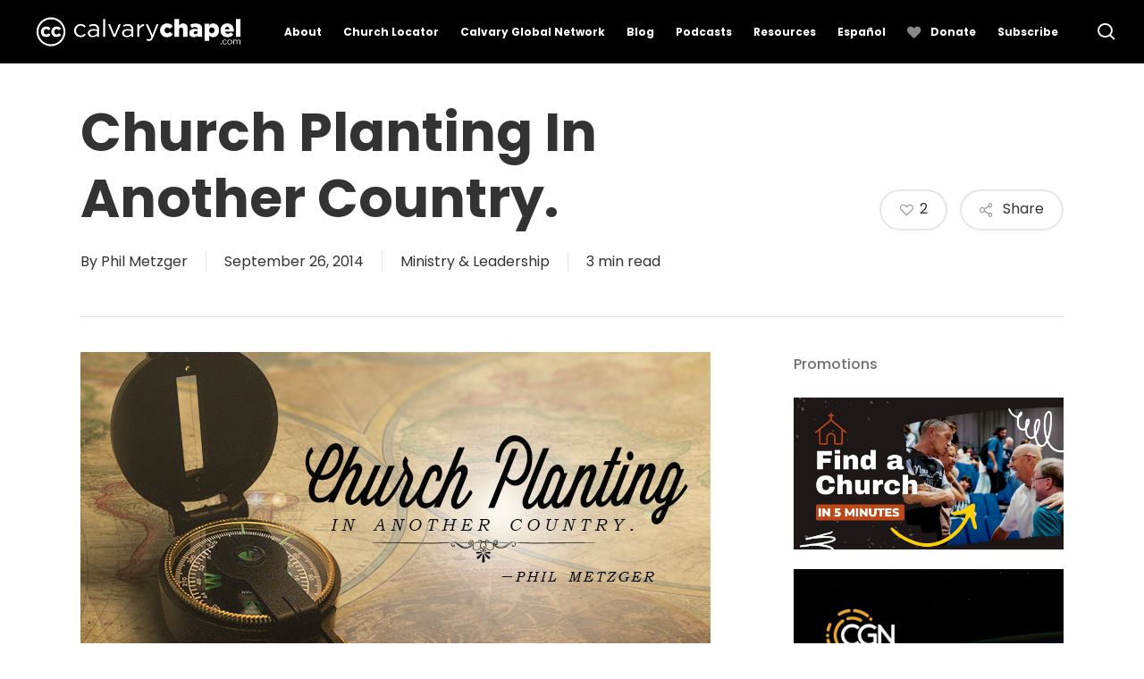

--- FILE ---
content_type: text/html; charset=UTF-8
request_url: https://calvarychapel.com/posts/church-planting-in-another-country/
body_size: 26889
content:

<!DOCTYPE html>
<html lang="en-US" itemscope itemtype="https://schema.org/BlogPosting" class="no-js">
<head>
	<!-- Google tag (gtag.js) -->
<script async src="https://www.googletagmanager.com/gtag/js?id=G-HH4PTDNXML"></script>
<script>
  window.dataLayer = window.dataLayer || [];
  function gtag(){dataLayer.push(arguments);}
  gtag('js', new Date());

  gtag('config', 'G-HH4PTDNXML');
</script>
	<meta charset="UTF-8">
	<meta name="viewport" content="width=device-width, initial-scale=1, maximum-scale=5" /><title>Church Planting in Another Country. &#8211; Calvary Chapel</title>
<meta name='robots' content='max-image-preview:large' />
	<style>img:is([sizes="auto" i], [sizes^="auto," i]) { contain-intrinsic-size: 3000px 1500px }</style>
	<link rel='dns-prefetch' href='//stats.wp.com' />
<link rel='dns-prefetch' href='//fonts.googleapis.com' />
<link rel="alternate" type="application/rss+xml" title="Calvary Chapel &raquo; Feed" href="https://calvarychapel.com/feed/" />
<link rel="alternate" type="application/rss+xml" title="Calvary Chapel &raquo; Comments Feed" href="https://calvarychapel.com/comments/feed/" />
<script type="text/javascript">
/* <![CDATA[ */
window._wpemojiSettings = {"baseUrl":"https:\/\/s.w.org\/images\/core\/emoji\/16.0.1\/72x72\/","ext":".png","svgUrl":"https:\/\/s.w.org\/images\/core\/emoji\/16.0.1\/svg\/","svgExt":".svg","source":{"concatemoji":"https:\/\/calvarychapel.com\/wp-includes\/js\/wp-emoji-release.min.js?ver=6.8.3"}};
/*! This file is auto-generated */
!function(s,n){var o,i,e;function c(e){try{var t={supportTests:e,timestamp:(new Date).valueOf()};sessionStorage.setItem(o,JSON.stringify(t))}catch(e){}}function p(e,t,n){e.clearRect(0,0,e.canvas.width,e.canvas.height),e.fillText(t,0,0);var t=new Uint32Array(e.getImageData(0,0,e.canvas.width,e.canvas.height).data),a=(e.clearRect(0,0,e.canvas.width,e.canvas.height),e.fillText(n,0,0),new Uint32Array(e.getImageData(0,0,e.canvas.width,e.canvas.height).data));return t.every(function(e,t){return e===a[t]})}function u(e,t){e.clearRect(0,0,e.canvas.width,e.canvas.height),e.fillText(t,0,0);for(var n=e.getImageData(16,16,1,1),a=0;a<n.data.length;a++)if(0!==n.data[a])return!1;return!0}function f(e,t,n,a){switch(t){case"flag":return n(e,"\ud83c\udff3\ufe0f\u200d\u26a7\ufe0f","\ud83c\udff3\ufe0f\u200b\u26a7\ufe0f")?!1:!n(e,"\ud83c\udde8\ud83c\uddf6","\ud83c\udde8\u200b\ud83c\uddf6")&&!n(e,"\ud83c\udff4\udb40\udc67\udb40\udc62\udb40\udc65\udb40\udc6e\udb40\udc67\udb40\udc7f","\ud83c\udff4\u200b\udb40\udc67\u200b\udb40\udc62\u200b\udb40\udc65\u200b\udb40\udc6e\u200b\udb40\udc67\u200b\udb40\udc7f");case"emoji":return!a(e,"\ud83e\udedf")}return!1}function g(e,t,n,a){var r="undefined"!=typeof WorkerGlobalScope&&self instanceof WorkerGlobalScope?new OffscreenCanvas(300,150):s.createElement("canvas"),o=r.getContext("2d",{willReadFrequently:!0}),i=(o.textBaseline="top",o.font="600 32px Arial",{});return e.forEach(function(e){i[e]=t(o,e,n,a)}),i}function t(e){var t=s.createElement("script");t.src=e,t.defer=!0,s.head.appendChild(t)}"undefined"!=typeof Promise&&(o="wpEmojiSettingsSupports",i=["flag","emoji"],n.supports={everything:!0,everythingExceptFlag:!0},e=new Promise(function(e){s.addEventListener("DOMContentLoaded",e,{once:!0})}),new Promise(function(t){var n=function(){try{var e=JSON.parse(sessionStorage.getItem(o));if("object"==typeof e&&"number"==typeof e.timestamp&&(new Date).valueOf()<e.timestamp+604800&&"object"==typeof e.supportTests)return e.supportTests}catch(e){}return null}();if(!n){if("undefined"!=typeof Worker&&"undefined"!=typeof OffscreenCanvas&&"undefined"!=typeof URL&&URL.createObjectURL&&"undefined"!=typeof Blob)try{var e="postMessage("+g.toString()+"("+[JSON.stringify(i),f.toString(),p.toString(),u.toString()].join(",")+"));",a=new Blob([e],{type:"text/javascript"}),r=new Worker(URL.createObjectURL(a),{name:"wpTestEmojiSupports"});return void(r.onmessage=function(e){c(n=e.data),r.terminate(),t(n)})}catch(e){}c(n=g(i,f,p,u))}t(n)}).then(function(e){for(var t in e)n.supports[t]=e[t],n.supports.everything=n.supports.everything&&n.supports[t],"flag"!==t&&(n.supports.everythingExceptFlag=n.supports.everythingExceptFlag&&n.supports[t]);n.supports.everythingExceptFlag=n.supports.everythingExceptFlag&&!n.supports.flag,n.DOMReady=!1,n.readyCallback=function(){n.DOMReady=!0}}).then(function(){return e}).then(function(){var e;n.supports.everything||(n.readyCallback(),(e=n.source||{}).concatemoji?t(e.concatemoji):e.wpemoji&&e.twemoji&&(t(e.twemoji),t(e.wpemoji)))}))}((window,document),window._wpemojiSettings);
/* ]]> */
</script>
<!-- calvarychapel.com is managing ads with Advanced Ads 2.0.12 – https://wpadvancedads.com/ --><script id="calva-ready">
			window.advanced_ads_ready=function(e,a){a=a||"complete";var d=function(e){return"interactive"===a?"loading"!==e:"complete"===e};d(document.readyState)?e():document.addEventListener("readystatechange",(function(a){d(a.target.readyState)&&e()}),{once:"interactive"===a})},window.advanced_ads_ready_queue=window.advanced_ads_ready_queue||[];		</script>
		<style id='wp-emoji-styles-inline-css' type='text/css'>

	img.wp-smiley, img.emoji {
		display: inline !important;
		border: none !important;
		box-shadow: none !important;
		height: 1em !important;
		width: 1em !important;
		margin: 0 0.07em !important;
		vertical-align: -0.1em !important;
		background: none !important;
		padding: 0 !important;
	}
</style>
<link rel='stylesheet' id='wp-block-library-css' href='https://calvarychapel.com/wp-includes/css/dist/block-library/style.min.css?ver=6.8.3' type='text/css' media='all' />
<style id='co-authors-plus-coauthors-style-inline-css' type='text/css'>
.wp-block-co-authors-plus-coauthors.is-layout-flow [class*=wp-block-co-authors-plus]{display:inline}

</style>
<style id='co-authors-plus-avatar-style-inline-css' type='text/css'>
.wp-block-co-authors-plus-avatar :where(img){height:auto;max-width:100%;vertical-align:bottom}.wp-block-co-authors-plus-coauthors.is-layout-flow .wp-block-co-authors-plus-avatar :where(img){vertical-align:middle}.wp-block-co-authors-plus-avatar:is(.alignleft,.alignright){display:table}.wp-block-co-authors-plus-avatar.aligncenter{display:table;margin-inline:auto}

</style>
<style id='co-authors-plus-image-style-inline-css' type='text/css'>
.wp-block-co-authors-plus-image{margin-bottom:0}.wp-block-co-authors-plus-image :where(img){height:auto;max-width:100%;vertical-align:bottom}.wp-block-co-authors-plus-coauthors.is-layout-flow .wp-block-co-authors-plus-image :where(img){vertical-align:middle}.wp-block-co-authors-plus-image:is(.alignfull,.alignwide) :where(img){width:100%}.wp-block-co-authors-plus-image:is(.alignleft,.alignright){display:table}.wp-block-co-authors-plus-image.aligncenter{display:table;margin-inline:auto}

</style>
<style id='feedzy-rss-feeds-loop-style-inline-css' type='text/css'>
.wp-block-feedzy-rss-feeds-loop{display:grid;gap:24px;grid-template-columns:repeat(1,1fr)}@media(min-width:782px){.wp-block-feedzy-rss-feeds-loop.feedzy-loop-columns-2,.wp-block-feedzy-rss-feeds-loop.feedzy-loop-columns-3,.wp-block-feedzy-rss-feeds-loop.feedzy-loop-columns-4,.wp-block-feedzy-rss-feeds-loop.feedzy-loop-columns-5{grid-template-columns:repeat(2,1fr)}}@media(min-width:960px){.wp-block-feedzy-rss-feeds-loop.feedzy-loop-columns-2{grid-template-columns:repeat(2,1fr)}.wp-block-feedzy-rss-feeds-loop.feedzy-loop-columns-3{grid-template-columns:repeat(3,1fr)}.wp-block-feedzy-rss-feeds-loop.feedzy-loop-columns-4{grid-template-columns:repeat(4,1fr)}.wp-block-feedzy-rss-feeds-loop.feedzy-loop-columns-5{grid-template-columns:repeat(5,1fr)}}.wp-block-feedzy-rss-feeds-loop .wp-block-image.is-style-rounded img{border-radius:9999px}.wp-block-feedzy-rss-feeds-loop .wp-block-image:has(:is(img:not([src]),img[src=""])){display:none}

</style>
<link rel='stylesheet' id='mediaelement-css' href='https://calvarychapel.com/wp-includes/js/mediaelement/mediaelementplayer-legacy.min.css?ver=4.2.17' type='text/css' media='all' />
<link rel='stylesheet' id='wp-mediaelement-css' href='https://calvarychapel.com/wp-includes/js/mediaelement/wp-mediaelement.min.css?ver=6.8.3' type='text/css' media='all' />
<style id='wp-mediaelement-inline-css' type='text/css'>
body .mejs-container .mejs-controls >.mejs-horizontal-volume-slider{height:26px;width:56px;position:relative;display:block;float:left;}.mejs-controls .mejs-horizontal-volume-slider .mejs-horizontal-volume-total{background:rgba(255,255,255,.33)}.mejs-controls .mejs-button button:focus{outline:none}body[data-button-style*="_rounded"] .mejs-button>button,body[data-button-style^="rounded"] .mejs-controls .mejs-pause button,body .mejs-controls .mejs-pause{border-radius:0!important;}.mejs-controls .mejs-time-rail .mejs-time-loaded{background-color:rgba(255,255,255,0.3)!important}.mejs-video .mejs-controls .mejs-time-rail{padding-top:12px}.mejs-audio .mejs-controls .mejs-time-rail{padding-top:11px}.mejs-video .mejs-controls .mejs-time-rail .mejs-time-current,.mejs-video .mejs-controls .mejs-time-rail span,.mejs-video .mejs-controls .mejs-time-rail a,.mejs-video .mejs-controls .mejs-time-rail .mejs-time-loaded{height:8px}.mejs-audio .mejs-controls .mejs-time-rail .mejs-time-current,.mejs-audio .mejs-controls .mejs-time-rail span,.mejs-audio .mejs-controls .mejs-time-rail a,.mejs-audio .mejs-controls .mejs-time-rail .mejs-time-loaded{height:8px}#ajax-content-wrap .mejs-container{background-color:transparent;background-image:none!important}.wp-video{margin-bottom:20px;}.wp-video,.mejs-container .mejs-poster img{max-width:none!important;width:100%!important}.wp-video-shortcode.mejs-container .mejs-poster img{visibility:hidden;display:block;margin-bottom:0;}.mejs-container-fullscreen .mejs-poster img{height:100%!important}body .mejs-poster{background-size:cover}body .mejs-container .mejs-controls .mejs-time{opacity:0.8;}body .mejs-controls button{transition:opacity 0.15s ease}body .mejs-controls button:hover,.mejs-controls .mejs-fullscreen-button:hover button{opacity:0.8}#ajax-content-wrap .mejs-controls .mejs-time-rail .mejs-time-total{background-color:rgba(255,255,255,0.25)}.mejs-controls .mejs-horizontal-volume-slider .mejs-horizontal-volume-current{background:transparent!important}body .mejs-controls .mejs-button button{font-size:18px;color:#fff;width:auto;position:relative;display:inline-block;}body .mejs-controls .mejs-button:not(.mejs-replay) button{background-image:none}body .mejs-controls .mejs-button.mejs-replay button{width:20px;}body .mejs-controls button:before{text-decoration:inherit;display:inline-block;speak:none}body .mejs-controls .mejs-play button:before{content:"\e052"}body .mejs-controls .mejs-mute button:before{content:"\e098"}body .mejs-controls .mejs-unmute button:before{content:"\e099"}body .mejs-controls .mejs-fullscreen-button button:before{content:"\e110";font-size:17px}body .mejs-controls .mejs-fullscreen-button.mejs-unfullscreen button:before{content:"\e111"}body .mejs-button.mejs-volume-button{margin-left:5px}body .mejs-controls .mejs-pause{top:2px;left:2px;position:relative;}body .mejs-controls .mejs-pause button{border-left:3px solid #fff;border-right:3px solid #fff;width:9px;height:12px;right:3px;top:2px}#ajax-content-wrap .mejs-container.mejs-audio{height:44px!important;background-color:rgba(0,0,0,1)}#ajax-content-wrap .mejs-container.mejs-audio .mejs-playpause-button{margin-left:0;}body .mejs-container.mejs-audio .mejs-controls{height:42px}body .mejs-container:not(.mejs-audio) .mejs-controls:before{background:linear-gradient(rgba(255,255,255,0) -2%,rgba(0,0,0,0) 35%,rgba(0,0,0,0.04) 44%,rgba(0,0,0,0.8) 100%,rgba(0,0,0,0.6) 100%);position:absolute;bottom:0;left:0;width:100%;height:400%;z-index:11;border-radius:4px;content:" "}body .mfp-wrap .mfp-content .mejs-container:not(.mejs-audio) .mejs-controls:before{border-radius:0;}body .mejs-container .mejs-controls >*{z-index:100;position:relative}body .mejs-container .mejs-controls{background:none!important;height:50px}#ajax-content-wrap .mejs-playpause-button{margin-left:20px}#ajax-content-wrap .mejs-fullscreen-button{margin-right:20px}body .mejs-video .mejs-controls .mejs-time-rail .mejs-time-float{color:#fff;border:none;background-color:transparent}body .mejs-controls .mejs-time-rail .mejs-time-float-corner{border-color:transparent transparent}body .mejs-audio .mejs-controls .mejs-time-rail .mejs-time-float{border:none;background-color:#fff;height:15px;box-shadow:0 2px 12px rgba(0,0,0,0.25)}
</style>
<style id='jetpack-sharing-buttons-style-inline-css' type='text/css'>
.jetpack-sharing-buttons__services-list{display:flex;flex-direction:row;flex-wrap:wrap;gap:0;list-style-type:none;margin:5px;padding:0}.jetpack-sharing-buttons__services-list.has-small-icon-size{font-size:12px}.jetpack-sharing-buttons__services-list.has-normal-icon-size{font-size:16px}.jetpack-sharing-buttons__services-list.has-large-icon-size{font-size:24px}.jetpack-sharing-buttons__services-list.has-huge-icon-size{font-size:36px}@media print{.jetpack-sharing-buttons__services-list{display:none!important}}.editor-styles-wrapper .wp-block-jetpack-sharing-buttons{gap:0;padding-inline-start:0}ul.jetpack-sharing-buttons__services-list.has-background{padding:1.25em 2.375em}
</style>
<style id='global-styles-inline-css' type='text/css'>
:root{--wp--preset--aspect-ratio--square: 1;--wp--preset--aspect-ratio--4-3: 4/3;--wp--preset--aspect-ratio--3-4: 3/4;--wp--preset--aspect-ratio--3-2: 3/2;--wp--preset--aspect-ratio--2-3: 2/3;--wp--preset--aspect-ratio--16-9: 16/9;--wp--preset--aspect-ratio--9-16: 9/16;--wp--preset--color--black: #000000;--wp--preset--color--cyan-bluish-gray: #abb8c3;--wp--preset--color--white: #ffffff;--wp--preset--color--pale-pink: #f78da7;--wp--preset--color--vivid-red: #cf2e2e;--wp--preset--color--luminous-vivid-orange: #ff6900;--wp--preset--color--luminous-vivid-amber: #fcb900;--wp--preset--color--light-green-cyan: #7bdcb5;--wp--preset--color--vivid-green-cyan: #00d084;--wp--preset--color--pale-cyan-blue: #8ed1fc;--wp--preset--color--vivid-cyan-blue: #0693e3;--wp--preset--color--vivid-purple: #9b51e0;--wp--preset--gradient--vivid-cyan-blue-to-vivid-purple: linear-gradient(135deg,rgba(6,147,227,1) 0%,rgb(155,81,224) 100%);--wp--preset--gradient--light-green-cyan-to-vivid-green-cyan: linear-gradient(135deg,rgb(122,220,180) 0%,rgb(0,208,130) 100%);--wp--preset--gradient--luminous-vivid-amber-to-luminous-vivid-orange: linear-gradient(135deg,rgba(252,185,0,1) 0%,rgba(255,105,0,1) 100%);--wp--preset--gradient--luminous-vivid-orange-to-vivid-red: linear-gradient(135deg,rgba(255,105,0,1) 0%,rgb(207,46,46) 100%);--wp--preset--gradient--very-light-gray-to-cyan-bluish-gray: linear-gradient(135deg,rgb(238,238,238) 0%,rgb(169,184,195) 100%);--wp--preset--gradient--cool-to-warm-spectrum: linear-gradient(135deg,rgb(74,234,220) 0%,rgb(151,120,209) 20%,rgb(207,42,186) 40%,rgb(238,44,130) 60%,rgb(251,105,98) 80%,rgb(254,248,76) 100%);--wp--preset--gradient--blush-light-purple: linear-gradient(135deg,rgb(255,206,236) 0%,rgb(152,150,240) 100%);--wp--preset--gradient--blush-bordeaux: linear-gradient(135deg,rgb(254,205,165) 0%,rgb(254,45,45) 50%,rgb(107,0,62) 100%);--wp--preset--gradient--luminous-dusk: linear-gradient(135deg,rgb(255,203,112) 0%,rgb(199,81,192) 50%,rgb(65,88,208) 100%);--wp--preset--gradient--pale-ocean: linear-gradient(135deg,rgb(255,245,203) 0%,rgb(182,227,212) 50%,rgb(51,167,181) 100%);--wp--preset--gradient--electric-grass: linear-gradient(135deg,rgb(202,248,128) 0%,rgb(113,206,126) 100%);--wp--preset--gradient--midnight: linear-gradient(135deg,rgb(2,3,129) 0%,rgb(40,116,252) 100%);--wp--preset--font-size--small: 13px;--wp--preset--font-size--medium: 20px;--wp--preset--font-size--large: 36px;--wp--preset--font-size--x-large: 42px;--wp--preset--spacing--20: 0.44rem;--wp--preset--spacing--30: 0.67rem;--wp--preset--spacing--40: 1rem;--wp--preset--spacing--50: 1.5rem;--wp--preset--spacing--60: 2.25rem;--wp--preset--spacing--70: 3.38rem;--wp--preset--spacing--80: 5.06rem;--wp--preset--shadow--natural: 6px 6px 9px rgba(0, 0, 0, 0.2);--wp--preset--shadow--deep: 12px 12px 50px rgba(0, 0, 0, 0.4);--wp--preset--shadow--sharp: 6px 6px 0px rgba(0, 0, 0, 0.2);--wp--preset--shadow--outlined: 6px 6px 0px -3px rgba(255, 255, 255, 1), 6px 6px rgba(0, 0, 0, 1);--wp--preset--shadow--crisp: 6px 6px 0px rgba(0, 0, 0, 1);}:root { --wp--style--global--content-size: 1300px;--wp--style--global--wide-size: 1300px; }:where(body) { margin: 0; }.wp-site-blocks > .alignleft { float: left; margin-right: 2em; }.wp-site-blocks > .alignright { float: right; margin-left: 2em; }.wp-site-blocks > .aligncenter { justify-content: center; margin-left: auto; margin-right: auto; }:where(.is-layout-flex){gap: 0.5em;}:where(.is-layout-grid){gap: 0.5em;}.is-layout-flow > .alignleft{float: left;margin-inline-start: 0;margin-inline-end: 2em;}.is-layout-flow > .alignright{float: right;margin-inline-start: 2em;margin-inline-end: 0;}.is-layout-flow > .aligncenter{margin-left: auto !important;margin-right: auto !important;}.is-layout-constrained > .alignleft{float: left;margin-inline-start: 0;margin-inline-end: 2em;}.is-layout-constrained > .alignright{float: right;margin-inline-start: 2em;margin-inline-end: 0;}.is-layout-constrained > .aligncenter{margin-left: auto !important;margin-right: auto !important;}.is-layout-constrained > :where(:not(.alignleft):not(.alignright):not(.alignfull)){max-width: var(--wp--style--global--content-size);margin-left: auto !important;margin-right: auto !important;}.is-layout-constrained > .alignwide{max-width: var(--wp--style--global--wide-size);}body .is-layout-flex{display: flex;}.is-layout-flex{flex-wrap: wrap;align-items: center;}.is-layout-flex > :is(*, div){margin: 0;}body .is-layout-grid{display: grid;}.is-layout-grid > :is(*, div){margin: 0;}body{padding-top: 0px;padding-right: 0px;padding-bottom: 0px;padding-left: 0px;}:root :where(.wp-element-button, .wp-block-button__link){background-color: #32373c;border-width: 0;color: #fff;font-family: inherit;font-size: inherit;line-height: inherit;padding: calc(0.667em + 2px) calc(1.333em + 2px);text-decoration: none;}.has-black-color{color: var(--wp--preset--color--black) !important;}.has-cyan-bluish-gray-color{color: var(--wp--preset--color--cyan-bluish-gray) !important;}.has-white-color{color: var(--wp--preset--color--white) !important;}.has-pale-pink-color{color: var(--wp--preset--color--pale-pink) !important;}.has-vivid-red-color{color: var(--wp--preset--color--vivid-red) !important;}.has-luminous-vivid-orange-color{color: var(--wp--preset--color--luminous-vivid-orange) !important;}.has-luminous-vivid-amber-color{color: var(--wp--preset--color--luminous-vivid-amber) !important;}.has-light-green-cyan-color{color: var(--wp--preset--color--light-green-cyan) !important;}.has-vivid-green-cyan-color{color: var(--wp--preset--color--vivid-green-cyan) !important;}.has-pale-cyan-blue-color{color: var(--wp--preset--color--pale-cyan-blue) !important;}.has-vivid-cyan-blue-color{color: var(--wp--preset--color--vivid-cyan-blue) !important;}.has-vivid-purple-color{color: var(--wp--preset--color--vivid-purple) !important;}.has-black-background-color{background-color: var(--wp--preset--color--black) !important;}.has-cyan-bluish-gray-background-color{background-color: var(--wp--preset--color--cyan-bluish-gray) !important;}.has-white-background-color{background-color: var(--wp--preset--color--white) !important;}.has-pale-pink-background-color{background-color: var(--wp--preset--color--pale-pink) !important;}.has-vivid-red-background-color{background-color: var(--wp--preset--color--vivid-red) !important;}.has-luminous-vivid-orange-background-color{background-color: var(--wp--preset--color--luminous-vivid-orange) !important;}.has-luminous-vivid-amber-background-color{background-color: var(--wp--preset--color--luminous-vivid-amber) !important;}.has-light-green-cyan-background-color{background-color: var(--wp--preset--color--light-green-cyan) !important;}.has-vivid-green-cyan-background-color{background-color: var(--wp--preset--color--vivid-green-cyan) !important;}.has-pale-cyan-blue-background-color{background-color: var(--wp--preset--color--pale-cyan-blue) !important;}.has-vivid-cyan-blue-background-color{background-color: var(--wp--preset--color--vivid-cyan-blue) !important;}.has-vivid-purple-background-color{background-color: var(--wp--preset--color--vivid-purple) !important;}.has-black-border-color{border-color: var(--wp--preset--color--black) !important;}.has-cyan-bluish-gray-border-color{border-color: var(--wp--preset--color--cyan-bluish-gray) !important;}.has-white-border-color{border-color: var(--wp--preset--color--white) !important;}.has-pale-pink-border-color{border-color: var(--wp--preset--color--pale-pink) !important;}.has-vivid-red-border-color{border-color: var(--wp--preset--color--vivid-red) !important;}.has-luminous-vivid-orange-border-color{border-color: var(--wp--preset--color--luminous-vivid-orange) !important;}.has-luminous-vivid-amber-border-color{border-color: var(--wp--preset--color--luminous-vivid-amber) !important;}.has-light-green-cyan-border-color{border-color: var(--wp--preset--color--light-green-cyan) !important;}.has-vivid-green-cyan-border-color{border-color: var(--wp--preset--color--vivid-green-cyan) !important;}.has-pale-cyan-blue-border-color{border-color: var(--wp--preset--color--pale-cyan-blue) !important;}.has-vivid-cyan-blue-border-color{border-color: var(--wp--preset--color--vivid-cyan-blue) !important;}.has-vivid-purple-border-color{border-color: var(--wp--preset--color--vivid-purple) !important;}.has-vivid-cyan-blue-to-vivid-purple-gradient-background{background: var(--wp--preset--gradient--vivid-cyan-blue-to-vivid-purple) !important;}.has-light-green-cyan-to-vivid-green-cyan-gradient-background{background: var(--wp--preset--gradient--light-green-cyan-to-vivid-green-cyan) !important;}.has-luminous-vivid-amber-to-luminous-vivid-orange-gradient-background{background: var(--wp--preset--gradient--luminous-vivid-amber-to-luminous-vivid-orange) !important;}.has-luminous-vivid-orange-to-vivid-red-gradient-background{background: var(--wp--preset--gradient--luminous-vivid-orange-to-vivid-red) !important;}.has-very-light-gray-to-cyan-bluish-gray-gradient-background{background: var(--wp--preset--gradient--very-light-gray-to-cyan-bluish-gray) !important;}.has-cool-to-warm-spectrum-gradient-background{background: var(--wp--preset--gradient--cool-to-warm-spectrum) !important;}.has-blush-light-purple-gradient-background{background: var(--wp--preset--gradient--blush-light-purple) !important;}.has-blush-bordeaux-gradient-background{background: var(--wp--preset--gradient--blush-bordeaux) !important;}.has-luminous-dusk-gradient-background{background: var(--wp--preset--gradient--luminous-dusk) !important;}.has-pale-ocean-gradient-background{background: var(--wp--preset--gradient--pale-ocean) !important;}.has-electric-grass-gradient-background{background: var(--wp--preset--gradient--electric-grass) !important;}.has-midnight-gradient-background{background: var(--wp--preset--gradient--midnight) !important;}.has-small-font-size{font-size: var(--wp--preset--font-size--small) !important;}.has-medium-font-size{font-size: var(--wp--preset--font-size--medium) !important;}.has-large-font-size{font-size: var(--wp--preset--font-size--large) !important;}.has-x-large-font-size{font-size: var(--wp--preset--font-size--x-large) !important;}
:where(.wp-block-post-template.is-layout-flex){gap: 1.25em;}:where(.wp-block-post-template.is-layout-grid){gap: 1.25em;}
:where(.wp-block-columns.is-layout-flex){gap: 2em;}:where(.wp-block-columns.is-layout-grid){gap: 2em;}
:root :where(.wp-block-pullquote){font-size: 1.5em;line-height: 1.6;}
</style>
<link rel='stylesheet' id='bold-timeline-css' href='https://calvarychapel.com/wp-content/plugins/bold-timeline-lite/style.css?ver=6.8.3' type='text/css' media='all' />
<link rel='stylesheet' id='salient-social-css' href='https://calvarychapel.com/wp-content/plugins/salient-social/css/style.css?ver=1.2.5' type='text/css' media='all' />
<style id='salient-social-inline-css' type='text/css'>

  .sharing-default-minimal .nectar-love.loved,
  body .nectar-social[data-color-override="override"].fixed > a:before, 
  body .nectar-social[data-color-override="override"].fixed .nectar-social-inner a,
  .sharing-default-minimal .nectar-social[data-color-override="override"] .nectar-social-inner a:hover,
  .nectar-social.vertical[data-color-override="override"] .nectar-social-inner a:hover {
    background-color: #d2b462;
  }
  .nectar-social.hover .nectar-love.loved,
  .nectar-social.hover > .nectar-love-button a:hover,
  .nectar-social[data-color-override="override"].hover > div a:hover,
  #single-below-header .nectar-social[data-color-override="override"].hover > div a:hover,
  .nectar-social[data-color-override="override"].hover .share-btn:hover,
  .sharing-default-minimal .nectar-social[data-color-override="override"] .nectar-social-inner a {
    border-color: #d2b462;
  }
  #single-below-header .nectar-social.hover .nectar-love.loved i,
  #single-below-header .nectar-social.hover[data-color-override="override"] a:hover,
  #single-below-header .nectar-social.hover[data-color-override="override"] a:hover i,
  #single-below-header .nectar-social.hover .nectar-love-button a:hover i,
  .nectar-love:hover i,
  .hover .nectar-love:hover .total_loves,
  .nectar-love.loved i,
  .nectar-social.hover .nectar-love.loved .total_loves,
  .nectar-social.hover .share-btn:hover, 
  .nectar-social[data-color-override="override"].hover .nectar-social-inner a:hover,
  .nectar-social[data-color-override="override"].hover > div:hover span,
  .sharing-default-minimal .nectar-social[data-color-override="override"] .nectar-social-inner a:not(:hover) i,
  .sharing-default-minimal .nectar-social[data-color-override="override"] .nectar-social-inner a:not(:hover) {
    color: #d2b462;
  }
</style>
<link rel='stylesheet' id='parent-style-css' href='https://calvarychapel.com/wp-content/themes/salient/style.css?ver=6.8.3' type='text/css' media='all' />
<link rel='stylesheet' id='child-style-css' href='https://calvarychapel.com/wp-content/themes/custom-salient/style.css?ver=6.8.3' type='text/css' media='all' />
<link rel='stylesheet' id='font-awesome-css' href='https://calvarychapel.com/wp-content/themes/salient/css/font-awesome-legacy.min.css?ver=4.7.1' type='text/css' media='all' />
<link rel='stylesheet' id='salient-grid-system-css' href='https://calvarychapel.com/wp-content/themes/salient/css/build/grid-system.css?ver=17.3.1' type='text/css' media='all' />
<link rel='stylesheet' id='main-styles-css' href='https://calvarychapel.com/wp-content/themes/salient/css/build/style.css?ver=17.3.1' type='text/css' media='all' />
<style id='main-styles-inline-css' type='text/css'>
html:not(.page-trans-loaded) { background-color: #ffffff; }
</style>
<link rel='stylesheet' id='nectar-single-styles-css' href='https://calvarychapel.com/wp-content/themes/salient/css/build/single.css?ver=17.3.1' type='text/css' media='all' />
<link rel='stylesheet' id='nectar-element-recent-posts-css' href='https://calvarychapel.com/wp-content/themes/salient/css/build/elements/element-recent-posts.css?ver=17.3.1' type='text/css' media='all' />
<link rel='stylesheet' id='nectar-brands-css' href='https://calvarychapel.com/wp-content/themes/salient/css/nectar-brands.css?ver=17.3.1' type='text/css' media='all' />
<link rel='stylesheet' id='nectar_default_font_open_sans-css' href='https://fonts.googleapis.com/css?family=Open+Sans%3A300%2C400%2C600%2C700&#038;subset=latin%2Clatin-ext' type='text/css' media='all' />
<link rel='stylesheet' id='responsive-css' href='https://calvarychapel.com/wp-content/themes/salient/css/build/responsive.css?ver=17.3.1' type='text/css' media='all' />
<link rel='stylesheet' id='skin-material-css' href='https://calvarychapel.com/wp-content/themes/salient/css/build/skin-material.css?ver=17.3.1' type='text/css' media='all' />
<link rel='stylesheet' id='salient-wp-menu-dynamic-css' href='https://calvarychapel.com/wp-content/uploads/salient/menu-dynamic.css?ver=17694' type='text/css' media='all' />
<link rel='stylesheet' id='nectar-widget-posts-css' href='https://calvarychapel.com/wp-content/themes/salient/css/build/elements/widget-nectar-posts.css?ver=17.3.1' type='text/css' media='all' />
<link rel='stylesheet' id='dynamic-css-css' href='https://calvarychapel.com/wp-content/themes/salient/css/salient-dynamic-styles.css?ver=59584' type='text/css' media='all' />
<style id='dynamic-css-inline-css' type='text/css'>
#header-space{background-color:#ffffff}@media only screen and (min-width:1000px){body #ajax-content-wrap.no-scroll{min-height:calc(100vh - 82px);height:calc(100vh - 82px)!important;}}@media only screen and (min-width:1000px){#page-header-wrap.fullscreen-header,#page-header-wrap.fullscreen-header #page-header-bg,html:not(.nectar-box-roll-loaded) .nectar-box-roll > #page-header-bg.fullscreen-header,.nectar_fullscreen_zoom_recent_projects,#nectar_fullscreen_rows:not(.afterLoaded) > div{height:calc(100vh - 81px);}.wpb_row.vc_row-o-full-height.top-level,.wpb_row.vc_row-o-full-height.top-level > .col.span_12{min-height:calc(100vh - 81px);}html:not(.nectar-box-roll-loaded) .nectar-box-roll > #page-header-bg.fullscreen-header{top:82px;}.nectar-slider-wrap[data-fullscreen="true"]:not(.loaded),.nectar-slider-wrap[data-fullscreen="true"]:not(.loaded) .swiper-container{height:calc(100vh - 80px)!important;}.admin-bar .nectar-slider-wrap[data-fullscreen="true"]:not(.loaded),.admin-bar .nectar-slider-wrap[data-fullscreen="true"]:not(.loaded) .swiper-container{height:calc(100vh - 80px - 32px)!important;}}.admin-bar[class*="page-template-template-no-header"] .wpb_row.vc_row-o-full-height.top-level,.admin-bar[class*="page-template-template-no-header"] .wpb_row.vc_row-o-full-height.top-level > .col.span_12{min-height:calc(100vh - 32px);}body[class*="page-template-template-no-header"] .wpb_row.vc_row-o-full-height.top-level,body[class*="page-template-template-no-header"] .wpb_row.vc_row-o-full-height.top-level > .col.span_12{min-height:100vh;}@media only screen and (max-width:999px){.using-mobile-browser #nectar_fullscreen_rows:not(.afterLoaded):not([data-mobile-disable="on"]) > div{height:calc(100vh - 121px);}.using-mobile-browser .wpb_row.vc_row-o-full-height.top-level,.using-mobile-browser .wpb_row.vc_row-o-full-height.top-level > .col.span_12,[data-permanent-transparent="1"].using-mobile-browser .wpb_row.vc_row-o-full-height.top-level,[data-permanent-transparent="1"].using-mobile-browser .wpb_row.vc_row-o-full-height.top-level > .col.span_12{min-height:calc(100vh - 121px);}html:not(.nectar-box-roll-loaded) .nectar-box-roll > #page-header-bg.fullscreen-header,.nectar_fullscreen_zoom_recent_projects,.nectar-slider-wrap[data-fullscreen="true"]:not(.loaded),.nectar-slider-wrap[data-fullscreen="true"]:not(.loaded) .swiper-container,#nectar_fullscreen_rows:not(.afterLoaded):not([data-mobile-disable="on"]) > div{height:calc(100vh - 68px);}.wpb_row.vc_row-o-full-height.top-level,.wpb_row.vc_row-o-full-height.top-level > .col.span_12{min-height:calc(100vh - 68px);}body[data-transparent-header="false"] #ajax-content-wrap.no-scroll{min-height:calc(100vh - 68px);height:calc(100vh - 68px);}}.screen-reader-text,.nectar-skip-to-content:not(:focus){border:0;clip:rect(1px,1px,1px,1px);clip-path:inset(50%);height:1px;margin:-1px;overflow:hidden;padding:0;position:absolute!important;width:1px;word-wrap:normal!important;}.row .col img:not([srcset]){width:auto;}.row .col img.img-with-animation.nectar-lazy:not([srcset]){width:100%;}
</style>
<link rel='stylesheet' id='salient-child-style-css' href='https://calvarychapel.com/wp-content/themes/custom-salient/style.css?ver=17.3.1' type='text/css' media='all' />
<link rel='stylesheet' id='redux-google-fonts-salient_redux-css' href='https://fonts.googleapis.com/css?family=Poppins%3A700%2C500%2C400%2C600%2C400italic%2C600italic%7CLora%3A500%2C700&#038;subset=latin&#038;ver=6.8.3' type='text/css' media='all' />
<script type="text/javascript" src="https://calvarychapel.com/wp-includes/js/jquery/jquery.min.js?ver=3.7.1" id="jquery-core-js"></script>
<script type="text/javascript" src="https://calvarychapel.com/wp-includes/js/jquery/jquery-migrate.min.js?ver=3.4.1" id="jquery-migrate-js"></script>
<script type="text/javascript" src="https://calvarychapel.com/wp-content/plugins/bold-timeline-lite/assets/js/bold-timeline.js?ver=6.8.3" id="bold-timeline-js"></script>
<script type="text/javascript" src="https://calvarychapel.com/wp-content/plugins/bold-timeline-lite/bold-builder-light/bt-bb-light.js?ver=6.8.3" id="bt-bb-light-js"></script>
<script></script>
<!-- OG: 3.3.7 -->
<meta property="og:image" content="https://calvarychapel.com/wp-content/uploads/2022/03/CHURCH-PLANTING-IN-ANOTHER-COUNTRY.jpg"><meta property="og:image:secure_url" content="https://calvarychapel.com/wp-content/uploads/2022/03/CHURCH-PLANTING-IN-ANOTHER-COUNTRY.jpg"><meta property="og:image:width" content="705"><meta property="og:image:height" content="364"><meta property="og:image:alt" content="CHURCH-PLANTING-IN-ANOTHER-COUNTRY.jpg"><meta property="og:image:type" content="image/jpeg"><meta property="og:description" content="There are several different types of Christian missions. Humanitarian missions focus on either short-term or long-term care through humanitarian means. Social missions focus on serving through orphanages and adoption agencies. Youth missions focus on reaching young people in schools and English camps with the gospel. As I wrote earlier, there are many forms of missions...."><meta property="og:type" content="article"><meta property="og:locale" content="en_US"><meta property="og:site_name" content="Calvary Chapel"><meta property="og:title" content="Church Planting in Another Country."><meta property="og:url" content="https://calvarychapel.com/posts/church-planting-in-another-country/"><meta property="og:updated_time" content="2022-04-29T18:45:36-07:00">
<meta property="article:tag" content="Church Planting"><meta property="article:published_time" content="2014-09-26T07:00:00+00:00"><meta property="article:modified_time" content="2022-04-29T18:45:36+00:00"><meta property="article:section" content="Ministry &amp; Leadership"><meta property="article:author:first_name" content="Phil"><meta property="article:author:last_name" content="Metzger"><meta property="article:author:username" content="Phil Metzger">
<meta property="twitter:partner" content="ogwp"><meta property="twitter:card" content="summary_large_image"><meta property="twitter:image" content="https://calvarychapel.com/wp-content/uploads/2022/03/CHURCH-PLANTING-IN-ANOTHER-COUNTRY.jpg"><meta property="twitter:image:alt" content="CHURCH-PLANTING-IN-ANOTHER-COUNTRY.jpg"><meta property="twitter:title" content="Church Planting in Another Country."><meta property="twitter:description" content="There are several different types of Christian missions. Humanitarian missions focus on either short-term or long-term care through humanitarian means. Social missions focus on serving through..."><meta property="twitter:url" content="https://calvarychapel.com/posts/church-planting-in-another-country/"><meta property="twitter:label1" content="Reading time"><meta property="twitter:data1" content="2 minutes">
<meta itemprop="image" content="https://calvarychapel.com/wp-content/uploads/2022/03/CHURCH-PLANTING-IN-ANOTHER-COUNTRY.jpg"><meta itemprop="name" content="Church Planting in Another Country."><meta itemprop="description" content="There are several different types of Christian missions. Humanitarian missions focus on either short-term or long-term care through humanitarian means. Social missions focus on serving through orphanages and adoption agencies. Youth missions focus on reaching young people in schools and English camps with the gospel. As I wrote earlier, there are many forms of missions...."><meta itemprop="datePublished" content="2014-09-26"><meta itemprop="dateModified" content="2022-04-29T18:45:36+00:00">
<meta property="profile:first_name" content="Phil"><meta property="profile:last_name" content="Metzger"><meta property="profile:username" content="Phil Metzger">
<!-- /OG -->

<link rel="https://api.w.org/" href="https://calvarychapel.com/wp-json/" /><link rel="alternate" title="JSON" type="application/json" href="https://calvarychapel.com/wp-json/wp/v2/posts/36804" /><link rel="EditURI" type="application/rsd+xml" title="RSD" href="https://calvarychapel.com/xmlrpc.php?rsd" />
<meta name="generator" content="WordPress 6.8.3" />
<link rel="canonical" href="https://calvarychapel.com/posts/church-planting-in-another-country/" />
<link rel='shortlink' href='https://calvarychapel.com/?p=36804' />
<link rel="alternate" title="oEmbed (JSON)" type="application/json+oembed" href="https://calvarychapel.com/wp-json/oembed/1.0/embed?url=https%3A%2F%2Fcalvarychapel.com%2Fposts%2Fchurch-planting-in-another-country%2F" />
<link rel="alternate" title="oEmbed (XML)" type="text/xml+oembed" href="https://calvarychapel.com/wp-json/oembed/1.0/embed?url=https%3A%2F%2Fcalvarychapel.com%2Fposts%2Fchurch-planting-in-another-country%2F&#038;format=xml" />
				<script>
				// Select the node that will be observed for mutations
				const targetNode = document.documentElement;

				// Options for the observer (which mutations to observe)
				const config = { attributes: false, childList: true, subtree: false };
				
				var bold_timeline_item_button_done = false;
				var css_override_item_done = false;
				var css_override_group_done = false;
				var css_override_container_done = false;

				// Callback function to execute when mutations are observed
				const callback = function( mutationsList, observer ) {
					var i;
					for ( i = 0; i < mutationsList.length; i++ ) {
						if ( mutationsList[ i ].type === 'childList' ) {
							if ( typeof jQuery !== 'undefined' && jQuery( '.bold_timeline_item_button' ).length > 0 && ! bold_timeline_item_button_done ) {
								bold_timeline_item_button_done = true;
								jQuery( '.bold_timeline_item_button' ).each( function() {
									var css_override = jQuery( this ).data( 'css-override' );
									if ( css_override != '' ) {
										var id = jQuery( this ).attr( 'id' );
										css_override = css_override.replace( /(\.bold_timeline_item_button)([\.\{\s])/g, '.bold_timeline_item_button#' + id + '$2' );
										var head = document.getElementsByTagName( 'head' )[0];
										var style = document.createElement( 'style' );
										style.appendChild( document.createTextNode( css_override ) );
										head.appendChild( style );
									}
								});
							}
							if ( typeof jQuery !== 'undefined' && jQuery( '.bold_timeline_item' ).length > 0 && ! css_override_item_done ) {
								css_override_item_done = true;
								jQuery( '.bold_timeline_item' ).each( function() {
									var css_override = jQuery( this ).data( 'css-override' );
									if ( css_override != '' ) {
										var id = jQuery( this ).attr( 'id' );
										css_override = css_override.replace( /(\.bold_timeline_item)([\.\{\s])/g, '.bold_timeline_item#' + id + '$2' );
										var head = document.getElementsByTagName( 'head' )[0];
										var style = document.createElement( 'style' );
										style.appendChild( document.createTextNode( css_override ) );
										head.appendChild( style );
									}
								});
							}
							if ( typeof jQuery !== 'undefined' && jQuery( '.bold_timeline_group' ).length > 0 && ! css_override_group_done ) {
								css_override_group_done = true;
								jQuery( '.bold_timeline_group' ).each( function() {
									var css_override = jQuery( this ).data( 'css-override' );
									if ( css_override != '' ) {
										var id = jQuery( this ).attr( 'id' );
										css_override = css_override.replace( /(\.bold_timeline_group)([\.\{\s])/g, '.bold_timeline_group#' + id + '$2' );
										var head = document.getElementsByTagName( 'head' )[0];
										var style = document.createElement( 'style' );
										style.appendChild( document.createTextNode( css_override ) );
										head.appendChild( style );
									}
								});
							}
							if ( typeof jQuery !== 'undefined' && jQuery( '.bold_timeline_container' ).length > 0 && ! css_override_container_done ) {
								css_override_container_done = true;
								jQuery( '.bold_timeline_container' ).each( function() {
									var css_override = jQuery( this ).data( 'css-override' );
									if ( css_override != '' ) {
										var id = jQuery( this ).attr( 'id' );
										css_override = css_override.replace( /(\.bold_timeline_container)([\.\{\s])/g, '#' + id + '$2' );
										var head = document.getElementsByTagName( 'head' )[0];
										var style = document.createElement( 'style' );
										style.appendChild( document.createTextNode( css_override ) );
										head.appendChild( style );
									}
								});
							}
						}
					}
				};

				// Create an observer instance linked to the callback function
				const observer = new MutationObserver(callback);

				// Start observing the target node for configured mutations
				observer.observe(targetNode, config);

				// Later, you can stop observing
				document.addEventListener( 'DOMContentLoaded', function() { observer.disconnect(); }, false );

				</script>
			<style type="text/css">
.feedzy-rss-link-icon:after {
	content: url("https://calvarychapel.com/wp-content/plugins/feedzy-rss-feeds/img/external-link.png");
	margin-left: 3px;
}
</style>
			<style>img#wpstats{display:none}</style>
				<style type="text/css">.pp-podcast {opacity: 0;}</style>
		
		<script>
		(function(h,o,t,j,a,r){
			h.hj=h.hj||function(){(h.hj.q=h.hj.q||[]).push(arguments)};
			h._hjSettings={hjid:3035017,hjsv:5};
			a=o.getElementsByTagName('head')[0];
			r=o.createElement('script');r.async=1;
			r.src=t+h._hjSettings.hjid+j+h._hjSettings.hjsv;
			a.appendChild(r);
		})(window,document,'//static.hotjar.com/c/hotjar-','.js?sv=');
		</script>
		<script type="text/javascript"> var root = document.getElementsByTagName( "html" )[0]; root.setAttribute( "class", "js" ); </script><meta name="generator" content="Powered by WPBakery Page Builder - drag and drop page builder for WordPress."/>
<link rel="icon" href="https://calvarychapel.com/wp-content/uploads/2022/06/cropped-CalvaryChapel-com-White-01-32x32.png" sizes="32x32" />
<link rel="icon" href="https://calvarychapel.com/wp-content/uploads/2022/06/cropped-CalvaryChapel-com-White-01-192x192.png" sizes="192x192" />
<link rel="apple-touch-icon" href="https://calvarychapel.com/wp-content/uploads/2022/06/cropped-CalvaryChapel-com-White-01-180x180.png" />
<meta name="msapplication-TileImage" content="https://calvarychapel.com/wp-content/uploads/2022/06/cropped-CalvaryChapel-com-White-01-270x270.png" />
		<style type="text/css" id="wp-custom-css">
			.response {
	margin-top: 1rem;
}		</style>
		<noscript><style> .wpb_animate_when_almost_visible { opacity: 1; }</style></noscript></head><body class="wp-singular post-template-default single single-post postid-36804 single-format-standard wp-theme-salient wp-child-theme-custom-salient material wpb-js-composer js-comp-ver-7.7.2 vc_responsive aa-prefix-calva-" data-footer-reveal="false" data-footer-reveal-shadow="none" data-header-format="default" data-body-border="off" data-boxed-style="" data-header-breakpoint="1000" data-dropdown-style="minimal" data-cae="easeOutQuart" data-cad="700" data-megamenu-width="full-width" data-aie="zoom-out" data-ls="magnific" data-apte="standard" data-hhun="0" data-fancy-form-rcs="default" data-form-style="minimal" data-form-submit="regular" data-is="minimal" data-button-style="slightly_rounded_shadow" data-user-account-button="false" data-flex-cols="true" data-col-gap="default" data-header-inherit-rc="false" data-header-search="true" data-animated-anchors="true" data-ajax-transitions="true" data-full-width-header="false" data-slide-out-widget-area="true" data-slide-out-widget-area-style="slide-out-from-right" data-user-set-ocm="off" data-loading-animation="none" data-bg-header="false" data-responsive="1" data-ext-responsive="true" data-ext-padding="90" data-header-resize="0" data-header-color="custom" data-cart="false" data-remove-m-parallax="" data-remove-m-video-bgs="" data-m-animate="0" data-force-header-trans-color="light" data-smooth-scrolling="0" data-permanent-transparent="false" >
	<script type="text/javascript">
	 (function(window, document) {

		document.documentElement.classList.remove("no-js");

		if(navigator.userAgent.match(/(Android|iPod|iPhone|iPad|BlackBerry|IEMobile|Opera Mini)/)) {
			document.body.className += " using-mobile-browser mobile ";
		}
		if(navigator.userAgent.match(/Mac/) && navigator.maxTouchPoints && navigator.maxTouchPoints > 2) {
			document.body.className += " using-ios-device ";
		}

		if( !("ontouchstart" in window) ) {

			var body = document.querySelector("body");
			var winW = window.innerWidth;
			var bodyW = body.clientWidth;

			if (winW > bodyW + 4) {
				body.setAttribute("style", "--scroll-bar-w: " + (winW - bodyW - 4) + "px");
			} else {
				body.setAttribute("style", "--scroll-bar-w: 0px");
			}
		}

	 })(window, document);
   </script><script type="module">
//HTTPS Conversion Functions for RSS Feed Items
window.hrefAddhttps = function(selector, string) {
	//console.log('Function Execution ---- hrefAddhttps');
	jQuery(selector).each(function(){
		var source = jQuery(this).attr('href');
		var filename = source.split();
		//console.log('filename -----',filename )
		filename = filename[filename.length - 1];
		var newFilename = filename.replace(string, 'https:');
		//console.log('newFilename -----',newFilename)
		jQuery(this).attr('href', source.replace(filename, newFilename));
		});
}
window.audioUrlProtocol = function(selector, string) {
	//console.log('Function Execution ---- audioUrlProtocol');
	jQuery(selector).each(function(){
		var source = jQuery(this).attr('src');
		var filename = source.split();
		//console.log('filename -----',filename )
		filename = filename[filename.length - 1];
		var newFilename = filename.replace(string, 'https:');
		//console.log('newFilename -----',newFilename)
		jQuery(this).attr('src', source.replace(filename, newFilename));
		});
}
window.backgroundResources = function(selector, string) {
	//console.log('Function Execution ---- backgroundResources');
	jQuery(selector).each(function(){
		var source = jQuery(this).attr('style');
		var filename = source.split();
		//console.log('filename -----',filename )
		filename = filename[filename.length - 1];
		var newFilename = filename.replace(string, 'https:');
		//console.log('newFilename -----',newFilename)
		jQuery(this).attr('style', source.replace(filename, newFilename));
		});
}
	hrefAddhttps(".feedzy-rss .rss_image a", 'http:');
	audioUrlProtocol('.rss_item audio source', 'http:');
	audioUrlProtocol('.rss_item .rss_image amp-img', 'http:');
	backgroundResources('.rss_item .rss_image a span.fetched', 'http:');

</script><a href="#ajax-content-wrap" class="nectar-skip-to-content">Skip to main content</a><div class="ocm-effect-wrap"><div class="ocm-effect-wrap-inner"><div id="ajax-loading-screen" data-disable-mobile="1" data-disable-fade-on-click="0" data-effect="standard" data-method="standard"><div class="loading-icon none"><div class="material-icon">
						<svg class="nectar-material-spinner" width="60px" height="60px" viewBox="0 0 60 60">
							<circle stroke-linecap="round" cx="30" cy="30" r="26" fill="none" stroke-width="6"></circle>
				  		</svg>	 
					</div></div></div>	
	<div id="header-space"  data-header-mobile-fixed='1'></div> 
	
		<div id="header-outer" data-has-menu="true" data-has-buttons="yes" data-header-button_style="default" data-using-pr-menu="false" data-mobile-fixed="1" data-ptnm="false" data-lhe="animated_underline" data-user-set-bg="#000000" data-format="default" data-permanent-transparent="false" data-megamenu-rt="1" data-remove-fixed="0" data-header-resize="0" data-cart="false" data-transparency-option="" data-box-shadow="none" data-shrink-num="6" data-using-secondary="0" data-using-logo="1" data-logo-height="60" data-m-logo-height="45" data-padding="11" data-full-width="false" data-condense="false" >
		
<div id="search-outer" class="nectar">
	<div id="search">
		<div class="container">
			 <div id="search-box">
				 <div class="inner-wrap">
					 <div class="col span_12">
						  <form role="search" action="https://calvarychapel.com/" method="GET">
														 <input type="text" name="s"  value="" aria-label="Search" placeholder="Search" />
								<select  name='cat' id='cat' class='postform'>
	<option class="level-0" value="669">Articles</option>
	<option class="level-0" value="835">Podcasts</option>
</select>
							 
						<span>Hit enter to search or ESC to close</span>
												</form>
					</div><!--/span_12-->
				</div><!--/inner-wrap-->
			 </div><!--/search-box-->
			 <div id="close"><a href="#"><span class="screen-reader-text">Close Search</span>
				<span class="close-wrap"> <span class="close-line close-line1"></span> <span class="close-line close-line2"></span> </span>				 </a></div>
		 </div><!--/container-->
	</div><!--/search-->
</div><!--/search-outer-->

<header id="top" role="banner" aria-label="Main Menu">
	<div class="container">
		<div class="row">
			<div class="col span_3">
								<a id="logo" href="https://calvarychapel.com" data-supplied-ml-starting-dark="false" data-supplied-ml-starting="false" data-supplied-ml="false" >
					<img class="stnd skip-lazy dark-version" width="3718" height="731" alt="Calvary Chapel" src="https://calvarychapel.com/wp-content/uploads/2021/04/CalvaryChapel-com-White-01.png"  />				</a>
							</div><!--/span_3-->

			<div class="col span_9 col_last">
									<div class="nectar-mobile-only mobile-header"><div class="inner"></div></div>
									<a class="mobile-search" href="#searchbox"><span class="nectar-icon icon-salient-search" aria-hidden="true"></span><span class="screen-reader-text">search</span></a>
														<div class="slide-out-widget-area-toggle mobile-icon slide-out-from-right" data-custom-color="false" data-icon-animation="simple-transform">
						<div> <a href="#slide-out-widget-area" role="button" aria-label="Navigation Menu" aria-expanded="false" class="closed">
							<span class="screen-reader-text">Menu</span><span aria-hidden="true"> <i class="lines-button x2"> <i class="lines"></i> </i> </span>						</a></div>
					</div>
				
									<nav aria-label="Main Menu">
													<ul class="sf-menu">
								<li id="menu-item-8584" class="menu-item menu-item-type-custom menu-item-object-custom menu-item-has-children nectar-regular-menu-item menu-item-8584"><a href="#" aria-haspopup="true" aria-expanded="false"><span class="menu-title-text">About</span></a>
<ul class="sub-menu">
	<li id="menu-item-8540" class="menu-item menu-item-type-post_type menu-item-object-page nectar-regular-menu-item menu-item-8540"><a href="https://calvarychapel.com/beliefs/"><span class="menu-title-text">What We Believe</span></a></li>
	<li id="menu-item-46528" class="menu-item menu-item-type-post_type menu-item-object-page nectar-regular-menu-item menu-item-46528"><a href="https://calvarychapel.com/history/"><span class="menu-title-text">History</span></a></li>
	<li id="menu-item-8538" class="menu-item menu-item-type-post_type menu-item-object-page nectar-regular-menu-item menu-item-8538"><a href="https://calvarychapel.com/chuck-smith/"><span class="menu-title-text">Our Founder: Chuck Smith</span></a></li>
	<li id="menu-item-46447" class="menu-item menu-item-type-custom menu-item-object-custom nectar-regular-menu-item menu-item-46447"><a href="https://tally.so/r/nrjlQ2"><span class="menu-title-text">Contact Us</span></a></li>
</ul>
</li>
<li id="menu-item-46508" class="menu-item menu-item-type-post_type menu-item-object-page nectar-regular-menu-item menu-item-46508"><a href="https://calvarychapel.com/church-locator/"><span class="menu-title-text">Church Locator</span></a></li>
<li id="menu-item-8545" class="menu-item menu-item-type-custom menu-item-object-custom menu-item-has-children nectar-regular-menu-item menu-item-8545"><a href="https://calvaryglobalnetwork.com" aria-haspopup="true" aria-expanded="false"><span class="menu-title-text">Calvary Global Network</span></a>
<ul class="sub-menu">
	<li id="menu-item-8554" class="menu-item menu-item-type-custom menu-item-object-custom nectar-regular-menu-item menu-item-8554"><a target="_blank" rel="noopener" href="https://cgn.org"><span class="menu-title-text">CGN Website</span></a></li>
	<li id="menu-item-8544" class="menu-item menu-item-type-custom menu-item-object-custom nectar-regular-menu-item menu-item-8544"><a target="_blank" rel="noopener" href="https://calvaryglobalnetwork.com/gatherings/"><span class="menu-title-text">Upcoming Conferences</span></a></li>
	<li id="menu-item-8543" class="menu-item menu-item-type-custom menu-item-object-custom nectar-regular-menu-item menu-item-8543"><a target="_blank" rel="noopener" href="https://cgn.org/cgnarchives/"><span class="menu-title-text">Conference Archives</span></a></li>
</ul>
</li>
<li id="menu-item-46586" class="menu-item menu-item-type-custom menu-item-object-custom menu-item-has-children nectar-regular-menu-item menu-item-46586"><a href="/#blog" aria-haspopup="true" aria-expanded="false"><span class="menu-title-text">Blog</span></a>
<ul class="sub-menu">
	<li id="menu-item-6337" class="menu-item menu-item-type-taxonomy menu-item-object-category current-post-ancestor current-menu-parent current-post-parent nectar-regular-menu-item menu-item-6337"><a href="https://calvarychapel.com/topics/blog/leadership-training/"><span class="menu-title-text">Ministry &amp; Leadership</span></a></li>
	<li id="menu-item-6329" class="menu-item menu-item-type-taxonomy menu-item-object-category nectar-regular-menu-item menu-item-6329"><a href="https://calvarychapel.com/topics/blog/christian-living/"><span class="menu-title-text">Christian Living</span></a></li>
	<li id="menu-item-6339" class="menu-item menu-item-type-taxonomy menu-item-object-category nectar-regular-menu-item menu-item-6339"><a href="https://calvarychapel.com/topics/blog/theology/"><span class="menu-title-text">Theology</span></a></li>
	<li id="menu-item-6332" class="menu-item menu-item-type-taxonomy menu-item-object-category nectar-regular-menu-item menu-item-6332"><a href="https://calvarychapel.com/topics/blog/discipleship/"><span class="menu-title-text">Discipleship</span></a></li>
	<li id="menu-item-6334" class="menu-item menu-item-type-taxonomy menu-item-object-category nectar-regular-menu-item menu-item-6334"><a href="https://calvarychapel.com/topics/blog/gospel/"><span class="menu-title-text">Gospel</span></a></li>
	<li id="menu-item-6331" class="menu-item menu-item-type-taxonomy menu-item-object-category nectar-regular-menu-item menu-item-6331"><a href="https://calvarychapel.com/topics/blog/culture/"><span class="menu-title-text">Culture</span></a></li>
	<li id="menu-item-44573" class="menu-item menu-item-type-taxonomy menu-item-object-category nectar-regular-menu-item menu-item-44573"><a href="https://calvarychapel.com/topics/blog/holiday/"><span class="menu-title-text">History &amp; Holidays</span></a></li>
	<li id="menu-item-46584" class="menu-item menu-item-type-post_type menu-item-object-page nectar-regular-menu-item menu-item-46584"><a href="/#explore"><span class="menu-title-text">Explore The Archives</span></a></li>
</ul>
</li>
<li id="menu-item-157333" class="menu-item menu-item-type-post_type menu-item-object-page nectar-regular-menu-item menu-item-157333"><a href="https://calvarychapel.com/podcasts/"><span class="menu-title-text">Podcasts</span></a></li>
<li id="menu-item-44375" class="menu-item menu-item-type-custom menu-item-object-custom menu-item-has-children nectar-regular-menu-item menu-item-44375"><a href="#" aria-haspopup="true" aria-expanded="false"><span class="menu-title-text">Resources</span></a>
<ul class="sub-menu">
	<li id="menu-item-8530" class="menu-item menu-item-type-post_type menu-item-object-page nectar-regular-menu-item menu-item-8530"><a href="https://calvarychapel.com/how-to-know-god/"><span class="menu-title-text">How To Know God</span></a></li>
	<li id="menu-item-8898" class="menu-item menu-item-type-custom menu-item-object-custom nectar-regular-menu-item menu-item-8898"><a href="/chuck-smith/#sermons"><span class="menu-title-text">Pastor Chuck&#8217;s Sermons</span></a></li>
	<li id="menu-item-8548" class="menu-item menu-item-type-custom menu-item-object-custom nectar-regular-menu-item menu-item-8548"><a target="_blank" rel="noopener" href="https://www.calvaryd.org/"><span class="menu-title-text">Calvary Distribution</span></a></li>
	<li id="menu-item-159380" class="menu-item menu-item-type-custom menu-item-object-custom nectar-regular-menu-item menu-item-159380"><a href="https://cgn.org/relief/"><span class="menu-title-text">Calvary Relief</span></a></li>
	<li id="menu-item-8534" class="menu-item menu-item-type-post_type menu-item-object-page nectar-regular-menu-item menu-item-8534"><a href="https://calvarychapel.com/education/"><span class="menu-title-text">Education</span></a></li>
	<li id="menu-item-9052" class="menu-item menu-item-type-custom menu-item-object-custom menu-item-has-children nectar-regular-menu-item menu-item-9052"><a href="#" aria-haspopup="true" aria-expanded="false"><span class="menu-title-text">Media</span><span class="sf-sub-indicator"><i class="fa fa-angle-right icon-in-menu" aria-hidden="true"></i></span></a>
	<ul class="sub-menu">
		<li id="menu-item-46467" class="menu-item menu-item-type-custom menu-item-object-custom nectar-regular-menu-item menu-item-46467"><a href="https://backtobasicsradio.com"><span class="menu-title-text">Series: Things That Matter</span></a></li>
		<li id="menu-item-46468" class="menu-item menu-item-type-custom menu-item-object-custom nectar-regular-menu-item menu-item-46468"><a href="https://graciouswords.com"><span class="menu-title-text">Series: Gracious Words</span></a></li>
		<li id="menu-item-44576" class="menu-item menu-item-type-custom menu-item-object-custom nectar-regular-menu-item menu-item-44576"><a href="https://www.youtube.com/channel/UCLs8eGZIMYhtf6blegNJXFw"><span class="menu-title-text">Youtube Channel</span></a></li>
		<li id="menu-item-9053" class="menu-item menu-item-type-custom menu-item-object-custom nectar-regular-menu-item menu-item-9053"><a href="https://vimeo.com/calvarychapel"><span class="menu-title-text">Vimeo Channel</span></a></li>
	</ul>
</li>
</ul>
</li>
<li id="menu-item-159760" class="menu-item menu-item-type-custom menu-item-object-custom nectar-regular-menu-item menu-item-159760"><a href="https://calvarychapelesp.com"><span class="menu-title-text">Español</span></a></li>
<li id="menu-item-46446" class="menu-item menu-item-type-custom menu-item-object-custom menu-item-has-icon nectar-regular-menu-item menu-item-46446"><a href="https://launcher.nucleus.church/flow/43ac9368f33c7a4086f3"><i class="nectar-menu-icon fa fa-heart" role="presentation"></i><span class="menu-title-text">Donate</span></a></li>
<li id="menu-item-159411" class="menu-item menu-item-type-custom menu-item-object-custom nectar-regular-menu-item menu-item-159411"><a href="https://calvarychapel.us3.list-manage.com/subscribe?u=ab5235578517dbc78d245052d&#038;id=b29a03c711"><span class="menu-title-text">Subscribe</span></a></li>
							</ul>
													<ul class="buttons sf-menu" data-user-set-ocm="off">

								<li id="search-btn"><div><a href="#searchbox"><span class="icon-salient-search" aria-hidden="true"></span><span class="screen-reader-text">search</span></a></div> </li>
							</ul>
						
					</nav>

					
				</div><!--/span_9-->

				
			</div><!--/row-->
					</div><!--/container-->
	</header>	</div>
		<div id="ajax-content-wrap">
<div class="container-wrap" data-midnight="dark" data-remove-post-date="0" data-remove-post-author="0" data-remove-post-comment-number="1">
	<div class="container main-content">
		
	  <div class="row heading-title hentry" data-header-style="default">
		<div class="col span_12 section-title blog-title">
										  <h1 class="entry-title">Church Planting in Another Country.</h1>

						<div id="single-below-header" data-hide-on-mobile="true">
				<span class="meta-author vcard author"><span class="fn"><span class="author-leading">By</span> <a href="https://calvarychapel.com/posts/author/phil_metzger/" title="Posts by Phil Metzger" rel="author">Phil Metzger</a></span></span><span class="meta-date date published">September 26, 2014</span><span class="meta-date date updated rich-snippet-hidden">April 29th, 2022</span><span class="meta-category"><a class="leadership-training" href="https://calvarychapel.com/topics/blog/leadership-training/">Ministry &amp; Leadership</a></span><span class="meta-reading-time">3 min read</span>			</div><!--/single-below-header-->
					<div id="single-meta">

				<div class="meta-comment-count">
				  <a href="https://calvarychapel.com/posts/church-planting-in-another-country/#respond"><i class="icon-default-style steadysets-icon-chat-3"></i> No Comments</a>
				</div>

					<div class="nectar-social hover" data-position="right" data-rm-love="0" data-color-override="override"><span class="share-btn"> <i class="icon-default-style steadysets-icon-share"></i> Share</span><div class="nectar-social-inner"><a class='facebook-share nectar-sharing' href='#' title='Share this'> <i class='fa fa-facebook'></i> <span class='social-text'>Share</span> </a><a class='twitter-share nectar-sharing' href='#' title='Share this'> <i class='fa icon-salient-x-twitter'></i> <span class='social-text'>Share</span> </a><a class='linkedin-share nectar-sharing' href='#' title='Share this'> <i class='fa fa-linkedin'></i> <span class='social-text'>Share</span> </a></div><div class="nectar-love-button"><a href="#" class="nectar-love" id="nectar-love-36804" title="Love this"> <i class="icon-salient-heart-2"></i><span class="love-text">Love</span><span class="total_loves"><span class="nectar-love-count">2</span></span></a></div></div>
			</div><!--/single-meta-->

					</div><!--/section-title-->
	  </div><!--/row-->

			<div class="row">
						<div class="post-area col  span_9">
			
<article id="post-36804" class="post-36804 post type-post status-publish format-standard has-post-thumbnail category-leadership-training tag-church-planting">
  
  <div class="inner-wrap">

		<div class="post-content" data-hide-featured-media="0">
      
        <span class="post-featured-img"><img width="705" height="364" src="https://calvarychapel.com/wp-content/uploads/2022/03/CHURCH-PLANTING-IN-ANOTHER-COUNTRY.jpg" class="attachment-full size-full wp-post-image" alt="" title="" decoding="async" fetchpriority="high" srcset="https://calvarychapel.com/wp-content/uploads/2022/03/CHURCH-PLANTING-IN-ANOTHER-COUNTRY.jpg 705w, https://calvarychapel.com/wp-content/uploads/2022/03/CHURCH-PLANTING-IN-ANOTHER-COUNTRY-300x155.jpg 300w" sizes="(max-width: 705px) 100vw, 705px" /></span><div class="content-inner"><p class="Body">There are several different types of Christian missions. Humanitarian missions focus on either short-term or long-term care through humanitarian means. Social missions focus on serving through orphanages and adoption agencies. Youth missions focus on reaching young people in schools and English camps with the gospel. As I wrote earlier, there are many forms of missions.</p>
<p class="Body">In Calvary Chapel our primary focus in missions is church planting. We go out to the world and seek to establish a new Christian fellowship on the principles of God’s Word. We usually move into a city where there is either no evangelical church or a great need for another one and church planting begins on the streets. </p>
<p class="Body">We spend our days and nights praying and preaching the gospel with the hope that God is going to save people and build His kingdom. He never disappoints though it may not be an avalanche of new believers! Sometime we labor for years with very little fruit to show for it. In these situations it’s hard not to wonder about your own calling. “Am I really called to start a church?” I know a slew of godly men who have asked themselves that question more than once!</p>
<p class="Body">It has always been a comfort to missionaries to think of the great missionary William Carey who spent 7 years in India before one person came to Christ! Many a missionary has thought, “If it took him that long, then maybe I’m not doing so bad.”</p>
<p class="Body">Missionaries go out to the world not because of what is happening, but because of what they believe is going to happen. By God’s grace, there are those who respond to the gospel and a little fellowship is formed. Usually this little group starts to meet in someone’s apartment- it’s free! We have been kicked out of a couple of apartments for having too many people come over. Now that’s a good problem.</p>
<p class="Body">Church planting is relationship building. The Bible calls it first and foremost to discipleship. It is our ministry to continue to preach the gospel and now with these new believers, to help them to grow in their faith. We have always believed in getting Christians involved in reaching their community from day one. We take them out to share where we go whether it’s on the streets, in the orphanages, elderly homes or wherever God opens doors. In the early years we try to walk through every open door possible and not limit church planting to sitting in a cold apartment with 3 people on Sunday morning.</p>
<p class="Body">Discipleship happens through the teaching of God’s Word in a relational way. Because it’s a small group there’s no need to emphasize formality. We are not there to play church but to plant one. Titles are irrelevant, roles are unclear, and services are usually messy. We don’t need neat and tidy; we need genuine. We need the presence of God.</p>
<p class="Body">Church planting overseas is not that different from the United States. We are all in need of the same things: grace from God, conviction in our calling, vision, character and a passion to see people know Jesus.</p>
<p class="Body">
<p class="Body">
<div class="post-tags"><h4>Tags:</h4><a href="https://calvarychapel.com/posts/tag/church-planting/" rel="tag">Church Planting</a><div class="clear"></div></div> </div>        
      </div><!--/post-content-->
      
    </div><!--/inner-wrap-->
    
</article>					<div id="author-bio" class="author-26" data-has-tags="true">
						<div class="span_12">
							<img alt='' src='https://calvarychapel.com/wp-content/uploads/2022/03/phil-metzger-s-headshot_1_orig-245x300.jpg' srcset='https://calvarychapel.com/wp-content/uploads/2022/03/phil-metzger-s-headshot_1_orig-245x300.jpg 245w, https://calvarychapel.com/wp-content/uploads/2022/03/phil-metzger-s-headshot_1_orig.jpg 381w' class='avatar avatar-500 photo ibsAuthor-26' height='500' width='500' decoding='async'/>							<div id="author-info">
							 <h3 class="nectar-link-underline-effect"><span></span><a href="https://calvarychapel.com/posts/author/phil_metzger">Phil Metzger</a></h3>
							 <p>​​​Phil Metzger is the lead pastor of Calvary San Diego in Chula Vista. Phil is a graduate of Veritas International University (M.A. in Theology/Theological Studies) and Western Seminary (Ph.D. in Intercultural Education). His podcast, “Crossing Cultures,” is dedicated to helping people connect to those who live, think, and believe differently than they do. Phil is also the co-author of “A Story of Grace: Beyond the Iron Curtain.”</p>							</div>
						<div class="clear"></div>
						</div><!--/span_12-->
					</div>
						</div><!--/post-area-->
							<div id="sidebar" data-nectar-ss="1" class="col span_3 col_last">
					<div class="widget calva-widget"><h4>Promotions</h4><a href="https://calvarychapel.com/church-locator/" aria-label="4"><img src="https://calvarychapel.com/wp-content/uploads/2022/12/4.jpg" alt=""  width="2240" height="1260"   /></a><a href="https://calvaryglobalnetwork.com/relief/" aria-label="CleanShot 2023-10-04 at 13.49.15"><img src="https://calvarychapel.com/wp-content/uploads/2022/12/CleanShot-2023-10-04-at-13.49.15.jpg" alt=""  width="715" height="400"   /></a><a href="https://www.westernseminary.edu/" aria-label="CGN ADS"><img src="https://calvarychapel.com/wp-content/uploads/2022/12/CGN-ADS.jpg" alt=""  width="2240" height="1260"   /></a></div><div id="archives-3" class="widget widget_archive"><h4>Blog Archives</h4>		<label class="screen-reader-text" for="archives-dropdown-3">Blog Archives</label>
		<select id="archives-dropdown-3" name="archive-dropdown">
			
			<option value="">Select Month</option>
				<option value='https://calvarychapel.com/posts/2026/01/'> January 2026 &nbsp;(1)</option>
	<option value='https://calvarychapel.com/posts/2025/12/'> December 2025 &nbsp;(6)</option>
	<option value='https://calvarychapel.com/posts/2025/11/'> November 2025 &nbsp;(4)</option>
	<option value='https://calvarychapel.com/posts/2025/10/'> October 2025 &nbsp;(5)</option>
	<option value='https://calvarychapel.com/posts/2025/09/'> September 2025 &nbsp;(5)</option>
	<option value='https://calvarychapel.com/posts/2025/08/'> August 2025 &nbsp;(4)</option>
	<option value='https://calvarychapel.com/posts/2025/07/'> July 2025 &nbsp;(5)</option>
	<option value='https://calvarychapel.com/posts/2025/06/'> June 2025 &nbsp;(3)</option>
	<option value='https://calvarychapel.com/posts/2025/05/'> May 2025 &nbsp;(5)</option>
	<option value='https://calvarychapel.com/posts/2025/04/'> April 2025 &nbsp;(7)</option>
	<option value='https://calvarychapel.com/posts/2025/03/'> March 2025 &nbsp;(5)</option>
	<option value='https://calvarychapel.com/posts/2025/02/'> February 2025 &nbsp;(4)</option>
	<option value='https://calvarychapel.com/posts/2025/01/'> January 2025 &nbsp;(8)</option>
	<option value='https://calvarychapel.com/posts/2024/12/'> December 2024 &nbsp;(4)</option>
	<option value='https://calvarychapel.com/posts/2024/11/'> November 2024 &nbsp;(4)</option>
	<option value='https://calvarychapel.com/posts/2024/10/'> October 2024 &nbsp;(9)</option>
	<option value='https://calvarychapel.com/posts/2024/09/'> September 2024 &nbsp;(4)</option>
	<option value='https://calvarychapel.com/posts/2024/08/'> August 2024 &nbsp;(5)</option>
	<option value='https://calvarychapel.com/posts/2024/07/'> July 2024 &nbsp;(4)</option>
	<option value='https://calvarychapel.com/posts/2024/06/'> June 2024 &nbsp;(5)</option>
	<option value='https://calvarychapel.com/posts/2024/05/'> May 2024 &nbsp;(10)</option>
	<option value='https://calvarychapel.com/posts/2024/04/'> April 2024 &nbsp;(10)</option>
	<option value='https://calvarychapel.com/posts/2024/03/'> March 2024 &nbsp;(6)</option>
	<option value='https://calvarychapel.com/posts/2024/02/'> February 2024 &nbsp;(5)</option>
	<option value='https://calvarychapel.com/posts/2024/01/'> January 2024 &nbsp;(7)</option>
	<option value='https://calvarychapel.com/posts/2023/12/'> December 2023 &nbsp;(9)</option>
	<option value='https://calvarychapel.com/posts/2023/11/'> November 2023 &nbsp;(10)</option>
	<option value='https://calvarychapel.com/posts/2023/10/'> October 2023 &nbsp;(33)</option>
	<option value='https://calvarychapel.com/posts/2023/09/'> September 2023 &nbsp;(13)</option>
	<option value='https://calvarychapel.com/posts/2023/08/'> August 2023 &nbsp;(17)</option>
	<option value='https://calvarychapel.com/posts/2023/07/'> July 2023 &nbsp;(17)</option>
	<option value='https://calvarychapel.com/posts/2023/06/'> June 2023 &nbsp;(17)</option>
	<option value='https://calvarychapel.com/posts/2023/05/'> May 2023 &nbsp;(18)</option>
	<option value='https://calvarychapel.com/posts/2023/04/'> April 2023 &nbsp;(20)</option>
	<option value='https://calvarychapel.com/posts/2023/03/'> March 2023 &nbsp;(20)</option>
	<option value='https://calvarychapel.com/posts/2023/02/'> February 2023 &nbsp;(20)</option>
	<option value='https://calvarychapel.com/posts/2023/01/'> January 2023 &nbsp;(17)</option>
	<option value='https://calvarychapel.com/posts/2022/12/'> December 2022 &nbsp;(16)</option>
	<option value='https://calvarychapel.com/posts/2022/11/'> November 2022 &nbsp;(19)</option>
	<option value='https://calvarychapel.com/posts/2022/10/'> October 2022 &nbsp;(17)</option>
	<option value='https://calvarychapel.com/posts/2022/09/'> September 2022 &nbsp;(15)</option>
	<option value='https://calvarychapel.com/posts/2022/08/'> August 2022 &nbsp;(15)</option>
	<option value='https://calvarychapel.com/posts/2022/07/'> July 2022 &nbsp;(9)</option>
	<option value='https://calvarychapel.com/posts/2022/06/'> June 2022 &nbsp;(17)</option>
	<option value='https://calvarychapel.com/posts/2022/05/'> May 2022 &nbsp;(3)</option>
	<option value='https://calvarychapel.com/posts/2022/04/'> April 2022 &nbsp;(9)</option>
	<option value='https://calvarychapel.com/posts/2022/03/'> March 2022 &nbsp;(11)</option>
	<option value='https://calvarychapel.com/posts/2022/02/'> February 2022 &nbsp;(4)</option>
	<option value='https://calvarychapel.com/posts/2022/01/'> January 2022 &nbsp;(5)</option>
	<option value='https://calvarychapel.com/posts/2021/12/'> December 2021 &nbsp;(7)</option>
	<option value='https://calvarychapel.com/posts/2021/11/'> November 2021 &nbsp;(6)</option>
	<option value='https://calvarychapel.com/posts/2021/10/'> October 2021 &nbsp;(10)</option>
	<option value='https://calvarychapel.com/posts/2021/09/'> September 2021 &nbsp;(6)</option>
	<option value='https://calvarychapel.com/posts/2021/08/'> August 2021 &nbsp;(8)</option>
	<option value='https://calvarychapel.com/posts/2021/07/'> July 2021 &nbsp;(3)</option>
	<option value='https://calvarychapel.com/posts/2021/06/'> June 2021 &nbsp;(6)</option>
	<option value='https://calvarychapel.com/posts/2021/05/'> May 2021 &nbsp;(8)</option>
	<option value='https://calvarychapel.com/posts/2021/04/'> April 2021 &nbsp;(11)</option>
	<option value='https://calvarychapel.com/posts/2021/03/'> March 2021 &nbsp;(14)</option>
	<option value='https://calvarychapel.com/posts/2021/02/'> February 2021 &nbsp;(14)</option>
	<option value='https://calvarychapel.com/posts/2021/01/'> January 2021 &nbsp;(13)</option>
	<option value='https://calvarychapel.com/posts/2020/12/'> December 2020 &nbsp;(18)</option>
	<option value='https://calvarychapel.com/posts/2020/11/'> November 2020 &nbsp;(12)</option>
	<option value='https://calvarychapel.com/posts/2020/10/'> October 2020 &nbsp;(17)</option>
	<option value='https://calvarychapel.com/posts/2020/09/'> September 2020 &nbsp;(15)</option>
	<option value='https://calvarychapel.com/posts/2020/08/'> August 2020 &nbsp;(15)</option>
	<option value='https://calvarychapel.com/posts/2020/07/'> July 2020 &nbsp;(20)</option>
	<option value='https://calvarychapel.com/posts/2020/06/'> June 2020 &nbsp;(18)</option>
	<option value='https://calvarychapel.com/posts/2020/05/'> May 2020 &nbsp;(27)</option>
	<option value='https://calvarychapel.com/posts/2020/04/'> April 2020 &nbsp;(23)</option>
	<option value='https://calvarychapel.com/posts/2020/03/'> March 2020 &nbsp;(17)</option>
	<option value='https://calvarychapel.com/posts/2020/02/'> February 2020 &nbsp;(12)</option>
	<option value='https://calvarychapel.com/posts/2020/01/'> January 2020 &nbsp;(15)</option>
	<option value='https://calvarychapel.com/posts/2019/12/'> December 2019 &nbsp;(11)</option>
	<option value='https://calvarychapel.com/posts/2019/11/'> November 2019 &nbsp;(10)</option>
	<option value='https://calvarychapel.com/posts/2019/10/'> October 2019 &nbsp;(24)</option>
	<option value='https://calvarychapel.com/posts/2019/09/'> September 2019 &nbsp;(16)</option>
	<option value='https://calvarychapel.com/posts/2019/08/'> August 2019 &nbsp;(18)</option>
	<option value='https://calvarychapel.com/posts/2019/07/'> July 2019 &nbsp;(10)</option>
	<option value='https://calvarychapel.com/posts/2019/06/'> June 2019 &nbsp;(15)</option>
	<option value='https://calvarychapel.com/posts/2019/05/'> May 2019 &nbsp;(9)</option>
	<option value='https://calvarychapel.com/posts/2019/04/'> April 2019 &nbsp;(15)</option>
	<option value='https://calvarychapel.com/posts/2019/03/'> March 2019 &nbsp;(15)</option>
	<option value='https://calvarychapel.com/posts/2019/02/'> February 2019 &nbsp;(13)</option>
	<option value='https://calvarychapel.com/posts/2019/01/'> January 2019 &nbsp;(14)</option>
	<option value='https://calvarychapel.com/posts/2018/12/'> December 2018 &nbsp;(48)</option>
	<option value='https://calvarychapel.com/posts/2018/11/'> November 2018 &nbsp;(16)</option>
	<option value='https://calvarychapel.com/posts/2018/10/'> October 2018 &nbsp;(21)</option>
	<option value='https://calvarychapel.com/posts/2018/09/'> September 2018 &nbsp;(13)</option>
	<option value='https://calvarychapel.com/posts/2018/08/'> August 2018 &nbsp;(12)</option>
	<option value='https://calvarychapel.com/posts/2018/07/'> July 2018 &nbsp;(12)</option>
	<option value='https://calvarychapel.com/posts/2018/06/'> June 2018 &nbsp;(13)</option>
	<option value='https://calvarychapel.com/posts/2018/05/'> May 2018 &nbsp;(21)</option>
	<option value='https://calvarychapel.com/posts/2018/04/'> April 2018 &nbsp;(16)</option>
	<option value='https://calvarychapel.com/posts/2018/03/'> March 2018 &nbsp;(19)</option>
	<option value='https://calvarychapel.com/posts/2018/02/'> February 2018 &nbsp;(22)</option>
	<option value='https://calvarychapel.com/posts/2018/01/'> January 2018 &nbsp;(20)</option>
	<option value='https://calvarychapel.com/posts/2017/12/'> December 2017 &nbsp;(15)</option>
	<option value='https://calvarychapel.com/posts/2017/11/'> November 2017 &nbsp;(12)</option>
	<option value='https://calvarychapel.com/posts/2017/10/'> October 2017 &nbsp;(28)</option>
	<option value='https://calvarychapel.com/posts/2017/09/'> September 2017 &nbsp;(15)</option>
	<option value='https://calvarychapel.com/posts/2017/08/'> August 2017 &nbsp;(15)</option>
	<option value='https://calvarychapel.com/posts/2017/07/'> July 2017 &nbsp;(12)</option>
	<option value='https://calvarychapel.com/posts/2017/06/'> June 2017 &nbsp;(7)</option>
	<option value='https://calvarychapel.com/posts/2017/05/'> May 2017 &nbsp;(20)</option>
	<option value='https://calvarychapel.com/posts/2017/04/'> April 2017 &nbsp;(22)</option>
	<option value='https://calvarychapel.com/posts/2017/03/'> March 2017 &nbsp;(23)</option>
	<option value='https://calvarychapel.com/posts/2017/02/'> February 2017 &nbsp;(12)</option>
	<option value='https://calvarychapel.com/posts/2017/01/'> January 2017 &nbsp;(10)</option>
	<option value='https://calvarychapel.com/posts/2016/12/'> December 2016 &nbsp;(12)</option>
	<option value='https://calvarychapel.com/posts/2016/11/'> November 2016 &nbsp;(10)</option>
	<option value='https://calvarychapel.com/posts/2016/10/'> October 2016 &nbsp;(12)</option>
	<option value='https://calvarychapel.com/posts/2016/09/'> September 2016 &nbsp;(14)</option>
	<option value='https://calvarychapel.com/posts/2016/08/'> August 2016 &nbsp;(7)</option>
	<option value='https://calvarychapel.com/posts/2016/07/'> July 2016 &nbsp;(9)</option>
	<option value='https://calvarychapel.com/posts/2016/06/'> June 2016 &nbsp;(19)</option>
	<option value='https://calvarychapel.com/posts/2016/05/'> May 2016 &nbsp;(9)</option>
	<option value='https://calvarychapel.com/posts/2016/04/'> April 2016 &nbsp;(19)</option>
	<option value='https://calvarychapel.com/posts/2016/03/'> March 2016 &nbsp;(10)</option>
	<option value='https://calvarychapel.com/posts/2016/02/'> February 2016 &nbsp;(13)</option>
	<option value='https://calvarychapel.com/posts/2016/01/'> January 2016 &nbsp;(19)</option>
	<option value='https://calvarychapel.com/posts/2015/12/'> December 2015 &nbsp;(10)</option>
	<option value='https://calvarychapel.com/posts/2015/11/'> November 2015 &nbsp;(11)</option>
	<option value='https://calvarychapel.com/posts/2015/10/'> October 2015 &nbsp;(6)</option>
	<option value='https://calvarychapel.com/posts/2015/09/'> September 2015 &nbsp;(5)</option>
	<option value='https://calvarychapel.com/posts/2015/08/'> August 2015 &nbsp;(1)</option>
	<option value='https://calvarychapel.com/posts/2015/07/'> July 2015 &nbsp;(2)</option>
	<option value='https://calvarychapel.com/posts/2015/06/'> June 2015 &nbsp;(12)</option>
	<option value='https://calvarychapel.com/posts/2015/05/'> May 2015 &nbsp;(10)</option>
	<option value='https://calvarychapel.com/posts/2015/04/'> April 2015 &nbsp;(7)</option>
	<option value='https://calvarychapel.com/posts/2015/03/'> March 2015 &nbsp;(8)</option>
	<option value='https://calvarychapel.com/posts/2015/02/'> February 2015 &nbsp;(11)</option>
	<option value='https://calvarychapel.com/posts/2015/01/'> January 2015 &nbsp;(9)</option>
	<option value='https://calvarychapel.com/posts/2014/12/'> December 2014 &nbsp;(8)</option>
	<option value='https://calvarychapel.com/posts/2014/11/'> November 2014 &nbsp;(5)</option>
	<option value='https://calvarychapel.com/posts/2014/10/'> October 2014 &nbsp;(7)</option>
	<option value='https://calvarychapel.com/posts/2014/09/'> September 2014 &nbsp;(13)</option>
	<option value='https://calvarychapel.com/posts/2014/08/'> August 2014 &nbsp;(9)</option>
	<option value='https://calvarychapel.com/posts/2014/07/'> July 2014 &nbsp;(5)</option>
	<option value='https://calvarychapel.com/posts/2014/06/'> June 2014 &nbsp;(6)</option>
	<option value='https://calvarychapel.com/posts/2014/05/'> May 2014 &nbsp;(3)</option>
	<option value='https://calvarychapel.com/posts/2014/04/'> April 2014 &nbsp;(15)</option>
	<option value='https://calvarychapel.com/posts/2014/02/'> February 2014 &nbsp;(14)</option>
	<option value='https://calvarychapel.com/posts/2014/01/'> January 2014 &nbsp;(1)</option>

		</select>

			<script type="text/javascript">
/* <![CDATA[ */

(function() {
	var dropdown = document.getElementById( "archives-dropdown-3" );
	function onSelectChange() {
		if ( dropdown.options[ dropdown.selectedIndex ].value !== '' ) {
			document.location.href = this.options[ this.selectedIndex ].value;
		}
	}
	dropdown.onchange = onSelectChange;
})();

/* ]]> */
</script>
</div><div id="tag_cloud-2" class="widget widget_tag_cloud"><h4>Topics</h4><div class="tagcloud"><a href="https://calvarychapel.com/posts/tag/cgn/" class="tag-cloud-link tag-link-65 tag-link-position-1" style="font-size: 10.686868686869pt;" aria-label="#CGN (19 items)">#CGN</a>
<a href="https://calvarychapel.com/posts/tag/advent/" class="tag-cloud-link tag-link-98 tag-link-position-2" style="font-size: 14.363636363636pt;" aria-label="advent (35 items)">advent</a>
<a href="https://calvarychapel.com/posts/tag/bible/" class="tag-cloud-link tag-link-129 tag-link-position-3" style="font-size: 11.535353535354pt;" aria-label="Bible (22 items)">Bible</a>
<a href="https://calvarychapel.com/posts/tag/bible-study/" class="tag-cloud-link tag-link-131 tag-link-position-4" style="font-size: 8pt;" aria-label="Bible Study (12 items)">Bible Study</a>
<a href="https://calvarychapel.com/posts/tag/calvary-chapel/" class="tag-cloud-link tag-link-144 tag-link-position-5" style="font-size: 12.10101010101pt;" aria-label="Calvary Chapel (24 items)">Calvary Chapel</a>
<a href="https://calvarychapel.com/posts/tag/calvary-global-network/" class="tag-cloud-link tag-link-147 tag-link-position-6" style="font-size: 9.6969696969697pt;" aria-label="Calvary Global Network (16 items)">Calvary Global Network</a>
<a href="https://calvarychapel.com/posts/tag/christ/" class="tag-cloud-link tag-link-166 tag-link-position-7" style="font-size: 13.656565656566pt;" aria-label="christ (31 items)">christ</a>
<a href="https://calvarychapel.com/posts/tag/christianity/" class="tag-cloud-link tag-link-174 tag-link-position-8" style="font-size: 14.505050505051pt;" aria-label="christianity (36 items)">christianity</a>
<a href="https://calvarychapel.com/posts/tag/christian-living/" class="tag-cloud-link tag-link-172 tag-link-position-9" style="font-size: 13.656565656566pt;" aria-label="Christian Living (31 items)">Christian Living</a>
<a href="https://calvarychapel.com/posts/tag/christmas/" class="tag-cloud-link tag-link-176 tag-link-position-10" style="font-size: 17.191919191919pt;" aria-label="christmas (56 items)">christmas</a>
<a href="https://calvarychapel.com/posts/tag/church/" class="tag-cloud-link tag-link-178 tag-link-position-11" style="font-size: 10.686868686869pt;" aria-label="church (19 items)">church</a>
<a href="https://calvarychapel.com/posts/tag/church-planting/" class="tag-cloud-link tag-link-57 tag-link-position-12" style="font-size: 11.535353535354pt;" aria-label="Church Planting (22 items)">Church Planting</a>
<a href="https://calvarychapel.com/posts/tag/community/" class="tag-cloud-link tag-link-192 tag-link-position-13" style="font-size: 9.6969696969697pt;" aria-label="community (16 items)">community</a>
<a href="https://calvarychapel.com/posts/tag/covid-19/" class="tag-cloud-link tag-link-211 tag-link-position-14" style="font-size: 15.494949494949pt;" aria-label="COVID-19 (43 items)">COVID-19</a>
<a href="https://calvarychapel.com/posts/tag/culture/" class="tag-cloud-link tag-link-222 tag-link-position-15" style="font-size: 12.808080808081pt;" aria-label="Culture (27 items)">Culture</a>
<a href="https://calvarychapel.com/posts/tag/discipleship/" class="tag-cloud-link tag-link-234 tag-link-position-16" style="font-size: 14.505050505051pt;" aria-label="discipleship (36 items)">discipleship</a>
<a href="https://calvarychapel.com/posts/tag/easter/" class="tag-cloud-link tag-link-243 tag-link-position-17" style="font-size: 10.686868686869pt;" aria-label="Easter (19 items)">Easter</a>
<a href="https://calvarychapel.com/posts/tag/encouragement/" class="tag-cloud-link tag-link-248 tag-link-position-18" style="font-size: 11.535353535354pt;" aria-label="encouragement (22 items)">encouragement</a>
<a href="https://calvarychapel.com/posts/tag/evangelism/" class="tag-cloud-link tag-link-49 tag-link-position-19" style="font-size: 9.2727272727273pt;" aria-label="Evangelism (15 items)">Evangelism</a>
<a href="https://calvarychapel.com/posts/tag/faith/" class="tag-cloud-link tag-link-266 tag-link-position-20" style="font-size: 13.373737373737pt;" aria-label="Faith (30 items)">Faith</a>
<a href="https://calvarychapel.com/posts/tag/god/" class="tag-cloud-link tag-link-297 tag-link-position-21" style="font-size: 16.343434343434pt;" aria-label="God (49 items)">God</a>
<a href="https://calvarychapel.com/posts/tag/goodlion/" class="tag-cloud-link tag-link-309 tag-link-position-22" style="font-size: 11.535353535354pt;" aria-label="GoodLion (22 items)">GoodLion</a>
<a href="https://calvarychapel.com/posts/tag/gospel/" class="tag-cloud-link tag-link-311 tag-link-position-23" style="font-size: 22pt;" aria-label="gospel (124 items)">gospel</a>
<a href="https://calvarychapel.com/posts/tag/grace/" class="tag-cloud-link tag-link-314 tag-link-position-24" style="font-size: 13.939393939394pt;" aria-label="grace (33 items)">grace</a>
<a href="https://calvarychapel.com/posts/tag/great-commission/" class="tag-cloud-link tag-link-58 tag-link-position-25" style="font-size: 11.535353535354pt;" aria-label="Great Commission (22 items)">Great Commission</a>
<a href="https://calvarychapel.com/posts/tag/history/" class="tag-cloud-link tag-link-332 tag-link-position-26" style="font-size: 15.353535353535pt;" aria-label="history (42 items)">history</a>
<a href="https://calvarychapel.com/posts/tag/hope/" class="tag-cloud-link tag-link-340 tag-link-position-27" style="font-size: 16.343434343434pt;" aria-label="Hope (49 items)">Hope</a>
<a href="https://calvarychapel.com/posts/tag/israel/" class="tag-cloud-link tag-link-356 tag-link-position-28" style="font-size: 8.989898989899pt;" aria-label="Israel (14 items)">Israel</a>
<a href="https://calvarychapel.com/posts/tag/jesus/" class="tag-cloud-link tag-link-358 tag-link-position-29" style="font-size: 21.434343434343pt;" aria-label="Jesus (113 items)">Jesus</a>
<a href="https://calvarychapel.com/posts/tag/leadership/" class="tag-cloud-link tag-link-377 tag-link-position-30" style="font-size: 19.030303030303pt;" aria-label="leadership (77 items)">leadership</a>
<a href="https://calvarychapel.com/posts/tag/love/" class="tag-cloud-link tag-link-388 tag-link-position-31" style="font-size: 13.79797979798pt;" aria-label="love (32 items)">love</a>
<a href="https://calvarychapel.com/posts/tag/ministry/" class="tag-cloud-link tag-link-409 tag-link-position-32" style="font-size: 20.020202020202pt;" aria-label="ministry (90 items)">ministry</a>
<a href="https://calvarychapel.com/posts/tag/missionary/" class="tag-cloud-link tag-link-417 tag-link-position-33" style="font-size: 8.5656565656566pt;" aria-label="missionary (13 items)">missionary</a>
<a href="https://calvarychapel.com/posts/tag/missions/" class="tag-cloud-link tag-link-418 tag-link-position-34" style="font-size: 9.2727272727273pt;" aria-label="Missions (15 items)">Missions</a>
<a href="https://calvarychapel.com/posts/tag/podcasts/" class="tag-cloud-link tag-link-459 tag-link-position-35" style="font-size: 20.585858585859pt;" aria-label="podcasts (99 items)">podcasts</a>
<a href="https://calvarychapel.com/posts/tag/prayer/" class="tag-cloud-link tag-link-469 tag-link-position-36" style="font-size: 15.919191919192pt;" aria-label="prayer (46 items)">prayer</a>
<a href="https://calvarychapel.com/posts/tag/salvation/" class="tag-cloud-link tag-link-519 tag-link-position-37" style="font-size: 11.535353535354pt;" aria-label="Salvation (22 items)">Salvation</a>
<a href="https://calvarychapel.com/posts/tag/spiritual-growth/" class="tag-cloud-link tag-link-560 tag-link-position-38" style="font-size: 12.242424242424pt;" aria-label="spiritual growth (25 items)">spiritual growth</a>
<a href="https://calvarychapel.com/posts/tag/the-church/" class="tag-cloud-link tag-link-590 tag-link-position-39" style="font-size: 12.525252525253pt;" aria-label="the church (26 items)">the church</a>
<a href="https://calvarychapel.com/posts/tag/the-link/" class="tag-cloud-link tag-link-595 tag-link-position-40" style="font-size: 17.89898989899pt;" aria-label="The Link (64 items)">The Link</a>
<a href="https://calvarychapel.com/posts/tag/theology/" class="tag-cloud-link tag-link-600 tag-link-position-41" style="font-size: 10.686868686869pt;" aria-label="theology (19 items)">theology</a>
<a href="https://calvarychapel.com/posts/tag/training/" class="tag-cloud-link tag-link-607 tag-link-position-42" style="font-size: 12.10101010101pt;" aria-label="Training (24 items)">Training</a>
<a href="https://calvarychapel.com/posts/tag/women/" class="tag-cloud-link tag-link-633 tag-link-position-43" style="font-size: 17.050505050505pt;" aria-label="women (55 items)">women</a>
<a href="https://calvarychapel.com/posts/tag/womens-ministry/" class="tag-cloud-link tag-link-634 tag-link-position-44" style="font-size: 9.2727272727273pt;" aria-label="women&#039;s ministry (15 items)">women&#039;s ministry</a>
<a href="https://calvarychapel.com/posts/tag/worship/" class="tag-cloud-link tag-link-639 tag-link-position-45" style="font-size: 9.6969696969697pt;" aria-label="worship (16 items)">worship</a></div>
</div><div id="an-mailchimp-2" class="widget widget_an_mailchimp"><h4>Subscribe for latest news and posts!</h4>			<form action="/posts/church-planting-in-another-country/"
			      data-id="an-mailchimp_form-2"
			      data-url="/posts/church-planting-in-another-country/"

			      id="an-mailchimp_form-2" method="post" class="mailchimp_form_placeholder ">
															<p>
							<label>
								<input placeholder="First Name" type="text" id="an-mailchimp_first_name" required name="an-mailchimp_first_name"/>
							</label>
						</p>
											<p>
							<label>
								<input placeholder="Last Name" type="text" id="an-mailchimp_last_name" required name="an-mailchimp_last_name"/>
							</label>
						</p>
									<input type="hidden" name="widget_error" value="There was a problem processing your submission."/>
				<input type="hidden" name="widget_success" value="Thank you for joining our mailing list."/>
				<input type="hidden" name="widget_id" value="an-mailchimp"/>
				<input type="hidden" name="widget_number" value="2"/>
				<input type="hidden" name="mp_am_type" value="widget"/>
									<p>
						<label>
							<input placeholder="Your E-mail" id="an-mailchimp-email-2" type="email" required name="an-mailchimp_email"/>
						</label>
					</p>
								<p>
					<input class="mpam-submit button" type="submit" name="subscribe" value="Subscribe"/>
				</p>
			</form>
		
		</div>				</div><!--/sidebar-->
					</div><!--/row-->
		<div class="row">
			<div class="row vc_row-fluid full-width-section related-post-wrap" data-using-post-pagination="false" data-midnight="dark"> <div class="row-bg-wrap"><div class="row-bg"></div></div> <h3 class="related-title ">You May Also Like</h3><div class="row span_12 blog-recent related-posts columns-3" data-style="material" data-color-scheme="light">
						<div class="col span_4">
							<div class="inner-wrap post-159799 post type-post status-publish format-standard has-post-thumbnail category-christian-living category-leadership-training tag-calvary-chapel tag-cccm tag-celebrity-culture-in-the-church tag-christian-leadership tag-christlike-example tag-church-conflict tag-church-culture tag-church-leadership tag-church-staff tag-discipleship tag-dying-to-self tag-ego-in-ministry tag-gospel-centered-leadership tag-humility tag-jesus-our-example tag-john-330 tag-kingdom-values tag-leadership-attitude tag-leadership-development tag-leading-by-serving tag-local-church-leadership tag-mark-1045 tag-matthew-2028 tag-ministry-culture tag-ministry-integrity tag-ministry-motivation tag-pastor-chuck-smith tag-platform-ministry tag-power-and-pride tag-selflessness-in-leadership tag-servant-leadership tag-servant-hearted-ministry tag-service-before-self tag-spiritual-leadership">

								<a href="https://calvarychapel.com/posts/the-value-of-servant-leadership/" class="img-link"><span class="post-featured-img"><img width="600" height="403" src="https://calvarychapel.com/wp-content/uploads/2025/07/servant-leadership-600x403.png" class="attachment-portfolio-thumb size-portfolio-thumb wp-post-image" alt="" title="" decoding="async" srcset="https://calvarychapel.com/wp-content/uploads/2025/07/servant-leadership-600x403.png 600w, https://calvarychapel.com/wp-content/uploads/2025/07/servant-leadership-400x269.png 400w" sizes="(max-width: 600px) 100vw, 600px" /></span></a>
								<span class="meta-category"><a class="christian-living" href="https://calvarychapel.com/topics/blog/christian-living/">Christian Living</a><a class="leadership-training" href="https://calvarychapel.com/topics/blog/leadership-training/">Ministry &amp; Leadership</a></span>
								<a class="entire-meta-link" href="https://calvarychapel.com/posts/the-value-of-servant-leadership/"><span class="screen-reader-text">The Value of Servant Leadership</span></a>

								<div class="article-content-wrap">
									<div class="post-header">
										<span class="meta">
																					</span>
										<h3 class="title">The Value of Servant Leadership</h3>
																			</div><!--/post-header-->

									<div class="grav-wrap"><img alt='Bruce Zachary' src='https://calvarychapel.com/wp-content/uploads/2023/01/Bruce-Zachary-1.png' srcset='https://calvarychapel.com/wp-content/uploads/2023/01/Bruce-Zachary-1.png 272w, https://calvarychapel.com/wp-content/uploads/2023/01/Bruce-Zachary-1-150x150.png 150w, https://calvarychapel.com/wp-content/uploads/2023/01/Bruce-Zachary-1-60x60.png 60w, https://calvarychapel.com/wp-content/uploads/2023/01/Bruce-Zachary-1-100x100.png 100w, https://calvarychapel.com/wp-content/uploads/2023/01/Bruce-Zachary-1-140x140.png 140w' class='avatar avatar-70 photo' height='70' width='70' decoding='async'/><div class="text"> <a href="https://calvarychapel.com/posts/author/bruce_zachary/">Bruce Zachary</a><span>July 8, 2025</span></div></div>								</div>

								
							</div>
						</div>
						
						<div class="col span_4">
							<div class="inner-wrap post-159794 post type-post status-publish format-standard has-post-thumbnail category-christian-living category-leadership-training">

								<a href="https://calvarychapel.com/posts/the-ultimate-missionary-care-package-part-2-of-2/" class="img-link"><span class="post-featured-img"><img width="600" height="403" src="https://calvarychapel.com/wp-content/uploads/2025/06/calvarychapel.com_-600x403.png" class="attachment-portfolio-thumb size-portfolio-thumb wp-post-image" alt="" title="" decoding="async" srcset="https://calvarychapel.com/wp-content/uploads/2025/06/calvarychapel.com_-600x403.png 600w, https://calvarychapel.com/wp-content/uploads/2025/06/calvarychapel.com_-400x269.png 400w" sizes="(max-width: 600px) 100vw, 600px" /></span></a>
								<span class="meta-category"><a class="christian-living" href="https://calvarychapel.com/topics/blog/christian-living/">Christian Living</a><a class="leadership-training" href="https://calvarychapel.com/topics/blog/leadership-training/">Ministry &amp; Leadership</a></span>
								<a class="entire-meta-link" href="https://calvarychapel.com/posts/the-ultimate-missionary-care-package-part-2-of-2/"><span class="screen-reader-text">The Ultimate Missionary Care Package (Part 2 of 2)</span></a>

								<div class="article-content-wrap">
									<div class="post-header">
										<span class="meta">
																					</span>
										<h3 class="title">The Ultimate Missionary Care Package (Part 2 of 2)</h3>
																			</div><!--/post-header-->

									<div class="grav-wrap"><img alt='Wendy Zahorjanski' src='https://calvarychapel.com/wp-content/uploads/2023/05/ww-300x200.jpg' srcset='https://calvarychapel.com/wp-content/uploads/2023/05/ww-300x200.jpg 300w, https://calvarychapel.com/wp-content/uploads/2023/05/ww-1024x683.jpg 1024w, https://calvarychapel.com/wp-content/uploads/2023/05/ww-768x512.jpg 768w, https://calvarychapel.com/wp-content/uploads/2023/05/ww-1536x1024.jpg 1536w, https://calvarychapel.com/wp-content/uploads/2023/05/ww-2048x1365.jpg 2048w, https://calvarychapel.com/wp-content/uploads/2023/05/ww-900x600.jpg 900w' class='avatar avatar-70 photo' height='70' width='70' decoding='async'/><div class="text"> <a href="https://calvarychapel.com/posts/author/wendyz/">Wendy Zahorjanski</a><span>July 1, 2025</span></div></div>								</div>

								
							</div>
						</div>
						
						<div class="col span_4">
							<div class="inner-wrap post-159771 post type-post status-publish format-standard has-post-thumbnail category-gospel category-leadership-training tag-acts-18 tag-being-with-jesus tag-biblical-leadership tag-bold-faith tag-book-of-acts tag-calvary-chapel tag-christian-mission tag-christian-witness tag-church-history tag-discipleship tag-early-church-model tag-faith-and-obedience tag-global-missions tag-gospel-proclamation tag-holy-spirit tag-kingdom-of-god tag-pastor-chuck-smith tag-pentecost tag-personal-testimony tag-power-of-god tag-prayer-and-mission tag-prayer-before-planning tag-revival tag-spirit-filled-living tag-spirit-led-life tag-spirit-led-strategy tag-spiritual-empowerment tag-spiritual-transformation tag-surrender-to-god tag-waiting-on-god tag-witness-through-the-spirit">

								<a href="https://calvarychapel.com/posts/from-waiting-to-witnessing/" class="img-link"><span class="post-featured-img"><img width="600" height="403" src="https://calvarychapel.com/wp-content/uploads/2025/06/Jeff-Gipe-600x403.png" class="attachment-portfolio-thumb size-portfolio-thumb wp-post-image" alt="" title="" decoding="async" srcset="https://calvarychapel.com/wp-content/uploads/2025/06/Jeff-Gipe-600x403.png 600w, https://calvarychapel.com/wp-content/uploads/2025/06/Jeff-Gipe-400x269.png 400w" sizes="(max-width: 600px) 100vw, 600px" /></span></a>
								<span class="meta-category"><a class="gospel" href="https://calvarychapel.com/topics/blog/gospel/">Gospel</a><a class="leadership-training" href="https://calvarychapel.com/topics/blog/leadership-training/">Ministry &amp; Leadership</a></span>
								<a class="entire-meta-link" href="https://calvarychapel.com/posts/from-waiting-to-witnessing/"><span class="screen-reader-text">From Waiting to Witnessing</span></a>

								<div class="article-content-wrap">
									<div class="post-header">
										<span class="meta">
																					</span>
										<h3 class="title">From Waiting to Witnessing</h3>
																			</div><!--/post-header-->

									<div class="grav-wrap"><img alt='Jeff Gipe' src='https://calvarychapel.com/wp-content/uploads/2022/06/GipeJ.jpg' srcset='https://calvarychapel.com/wp-content/uploads/2022/06/GipeJ.jpg 140w, https://calvarychapel.com/wp-content/uploads/2022/06/GipeJ-60x60.jpg 60w, https://calvarychapel.com/wp-content/uploads/2022/06/GipeJ-100x100.jpg 100w' class='avatar avatar-70 photo' height='70' width='70' decoding='async'/><div class="text"> <a href="https://calvarychapel.com/posts/author/jeff_gipe/">Jeff Gipe</a><span>June 17, 2025</span></div></div>								</div>

								
							</div>
						</div>
						</div></div>		</div><!--/row-->
	</div><!--/container main-content-->
	</div><!--/container-wrap-->

<div id="footer-outer" data-midnight="light" data-cols="4" data-custom-color="true" data-disable-copyright="false" data-matching-section-color="true" data-copyright-line="true" data-using-bg-img="false" data-bg-img-overlay="0.8" data-full-width="false" data-using-widget-area="true" data-link-hover="default"role="contentinfo">
	
		
	<div id="footer-widgets" data-has-widgets="true" data-cols="4">
		
		<div class="container">
			
						
			<div class="row">
				
								
				<div class="col span_3">
					<div id="text-3" class="widget widget_text">			<div class="textwidget"><h5>Brought to you by the team at <a href="https://calvaryglobalnetwork.com/">Calvary Global Network</a></h5>
</div>
		</div>					</div>
					
											
						<div class="col span_3">
							<div id="nav_menu-2" class="widget widget_nav_menu"><h4>Read</h4><div class="menu-blog-categories-container"><ul id="menu-blog-categories" class="menu"><li id="menu-item-45014" class="menu-item menu-item-type-taxonomy menu-item-object-category current-post-ancestor current-menu-parent current-post-parent menu-item-45014"><a href="https://calvarychapel.com/topics/blog/leadership-training/">Ministry &amp; Leadership</a></li>
<li id="menu-item-45012" class="menu-item menu-item-type-taxonomy menu-item-object-category menu-item-45012"><a href="https://calvarychapel.com/topics/blog/christian-living/">Christian Living</a></li>
<li id="menu-item-45015" class="menu-item menu-item-type-taxonomy menu-item-object-category menu-item-45015"><a href="https://calvarychapel.com/topics/blog/theology/">Theology</a></li>
<li id="menu-item-45016" class="menu-item menu-item-type-taxonomy menu-item-object-category menu-item-45016"><a href="https://calvarychapel.com/topics/blog/discipleship/">Discipleship</a></li>
<li id="menu-item-45018" class="menu-item menu-item-type-taxonomy menu-item-object-category menu-item-45018"><a href="https://calvarychapel.com/topics/blog/gospel/">Gospel</a></li>
<li id="menu-item-45013" class="menu-item menu-item-type-taxonomy menu-item-object-category menu-item-45013"><a href="https://calvarychapel.com/topics/blog/culture/">Culture</a></li>
<li id="menu-item-45017" class="menu-item menu-item-type-taxonomy menu-item-object-category menu-item-45017"><a href="https://calvarychapel.com/topics/blog/holiday/">History &amp; Holidays</a></li>
</ul></div></div>								
							</div>
							
												
						
													<div class="col span_3">
								<div id="nav_menu-3" class="widget widget_nav_menu"><h4>Resources</h4><div class="menu-resources-container"><ul id="menu-resources" class="menu"><li id="menu-item-45024" class="menu-item menu-item-type-custom menu-item-object-custom menu-item-45024"><a href="https://calvaryglobalnetwork.com/">Calvary Global Network</a></li>
<li id="menu-item-45802" class="menu-item menu-item-type-post_type menu-item-object-page menu-item-45802"><a href="https://calvarychapel.com/podcasts/">Podcasts</a></li>
<li id="menu-item-45021" class="menu-item menu-item-type-post_type menu-item-object-page menu-item-45021"><a href="https://calvarychapel.com/chuck-smith/">Chuck Smith</a></li>
<li id="menu-item-46509" class="menu-item menu-item-type-post_type menu-item-object-page menu-item-46509"><a href="https://calvarychapel.com/church-locator/">Church Locator</a></li>
<li id="menu-item-45025" class="menu-item menu-item-type-custom menu-item-object-custom menu-item-45025"><a href="https://calvaryglobalnetwork.com/gatherings/">Conferences / Archives</a></li>
<li id="menu-item-159761" class="menu-item menu-item-type-custom menu-item-object-custom menu-item-159761"><a href="https://calvarychapelesp.com">Espanol</a></li>
</ul></div></div>									
								</div>
														
															<div class="col span_3">
									<div id="custom_html-2" class="widget_text widget widget_custom_html"><h4>Subscribe</h4><div class="textwidget custom-html-widget"><div id="mc_embed_shell">
<div id="mc_embed_signup">
<form action="https://calvarychapel.us3.list-manage.com/subscribe/post?u=ab5235578517dbc78d245052d&amp;id=b29a03c711&amp;f_id=001ccee1f0" method="post" id="mc-embedded-subscribe-form" name="mc-embedded-subscribe-form" class="validate" target="_blank">
<div id="mc_embed_signup_scroll">
<div class="mc-field-group"><input type="text" name="MMERGE1" class="required text" id="mce-MMERGE1" required="" value="" placeholder="First Name"></div><div class="mc-field-group"><input type="text" name="MMERGE2" class="required text" id="mce-MMERGE2" required="" value="" placeholder="Last Name"></div><div class="mc-field-group"><input type="email" name="EMAIL" class="required email" id="mce-EMAIL" required="" value="" placeholder="Your E-mail"></div>
<div id="mce-responses" class="clear">
<div class="response" id="mce-error-response" style="display: none;"></div>
<div class="response" id="mce-success-response" style="display: none;"></div>
</div><div aria-hidden="true" style="position: absolute; left: -5000px;"><input type="text" name="b_ab5235578517dbc78d245052d_b29a03c711" tabindex="-1" value=""></div><div class="clear"><input type="submit" name="subscribe" id="mc-embedded-subscribe" class="button" value="Subscribe"></div>
</div>
</form>
</div>
<script type="text/javascript" src="//s3.amazonaws.com/downloads.mailchimp.com/js/mc-validate.js"></script><script type="text/javascript">(function($) {window.fnames = new Array(); window.ftypes = new Array();fnames[1]='MMERGE1';ftypes[1]='text';fnames[2]='MMERGE2';ftypes[2]='text';fnames[0]='EMAIL';ftypes[0]='email';}(jQuery));var $mcj = jQuery.noConflict(true);</script></div>
</div></div>										
									</div>
																
							</div>
													</div><!--/container-->
					</div><!--/footer-widgets-->
					
					
  <div class="row" id="copyright" data-layout="default">
	
	<div class="container">
	   
				<div class="col span_5">
		   
			<p>&copy; 2026 Calvary Chapel. Calvary Global Network. All Rights Reserved.</p>
		</div><!--/span_5-->
			   
	  <div class="col span_7 col_last">
      <ul class="social">
        <li><a target="_blank" rel="noopener" href="https://twitter.com/CalvaryChapel"><span class="screen-reader-text">x-twitter</span><i class="icon-salient-x-twitter" aria-hidden="true"></i></a></li><li><a target="_blank" rel="noopener" href="https://www.facebook.com/CalvaryChapel/"><span class="screen-reader-text">facebook</span><i class="fa fa-facebook" aria-hidden="true"></i></a></li><li><a target="_blank" rel="noopener" href="https://vimeo.com/calvarychapel"><span class="screen-reader-text">vimeo</span><i class="fa fa-vimeo" aria-hidden="true"></i></a></li><li><a target="_blank" rel="noopener" href="https://www.instagram.com/calvarychapelmovement/"><span class="screen-reader-text">instagram</span><i class="fa fa-instagram" aria-hidden="true"></i></a></li>      </ul>
	  </div><!--/span_7-->
    
	  	
	</div><!--/container-->
  </div><!--/row-->
		
</div><!--/footer-outer-->


	<div id="slide-out-widget-area-bg" class="slide-out-from-right dark">
				</div>

		<div id="slide-out-widget-area" role="dialog" aria-modal="true" aria-label="Off Canvas Menu" class="slide-out-from-right" data-dropdown-func="separate-dropdown-parent-link" data-back-txt="Back">

			<div class="inner-wrap">
			<div class="inner" data-prepend-menu-mobile="false">

				<a class="slide_out_area_close" href="#"><span class="screen-reader-text">Close Menu</span>
					<span class="close-wrap"> <span class="close-line close-line1" role="presentation"></span> <span class="close-line close-line2" role="presentation"></span> </span>				</a>


									<div class="off-canvas-menu-container mobile-only" role="navigation">

						
						<ul class="menu">
							<li class="menu-item menu-item-type-custom menu-item-object-custom menu-item-has-children menu-item-8584"><a href="#" aria-haspopup="true" aria-expanded="false">About</a>
<ul class="sub-menu">
	<li class="menu-item menu-item-type-post_type menu-item-object-page menu-item-8540"><a href="https://calvarychapel.com/beliefs/">What We Believe</a></li>
	<li class="menu-item menu-item-type-post_type menu-item-object-page menu-item-46528"><a href="https://calvarychapel.com/history/">History</a></li>
	<li class="menu-item menu-item-type-post_type menu-item-object-page menu-item-8538"><a href="https://calvarychapel.com/chuck-smith/">Our Founder: Chuck Smith</a></li>
	<li class="menu-item menu-item-type-custom menu-item-object-custom menu-item-46447"><a href="https://tally.so/r/nrjlQ2">Contact Us</a></li>
</ul>
</li>
<li class="menu-item menu-item-type-post_type menu-item-object-page menu-item-46508"><a href="https://calvarychapel.com/church-locator/">Church Locator</a></li>
<li class="menu-item menu-item-type-custom menu-item-object-custom menu-item-has-children menu-item-8545"><a href="https://calvaryglobalnetwork.com" aria-haspopup="true" aria-expanded="false">Calvary Global Network</a>
<ul class="sub-menu">
	<li class="menu-item menu-item-type-custom menu-item-object-custom menu-item-8554"><a target="_blank" href="https://cgn.org">CGN Website</a></li>
	<li class="menu-item menu-item-type-custom menu-item-object-custom menu-item-8544"><a target="_blank" href="https://calvaryglobalnetwork.com/gatherings/">Upcoming Conferences</a></li>
	<li class="menu-item menu-item-type-custom menu-item-object-custom menu-item-8543"><a target="_blank" href="https://cgn.org/cgnarchives/">Conference Archives</a></li>
</ul>
</li>
<li class="menu-item menu-item-type-custom menu-item-object-custom menu-item-has-children menu-item-46586"><a href="/#blog" aria-haspopup="true" aria-expanded="false">Blog</a>
<ul class="sub-menu">
	<li class="menu-item menu-item-type-taxonomy menu-item-object-category current-post-ancestor current-menu-parent current-post-parent menu-item-6337"><a href="https://calvarychapel.com/topics/blog/leadership-training/">Ministry &amp; Leadership</a></li>
	<li class="menu-item menu-item-type-taxonomy menu-item-object-category menu-item-6329"><a href="https://calvarychapel.com/topics/blog/christian-living/">Christian Living</a></li>
	<li class="menu-item menu-item-type-taxonomy menu-item-object-category menu-item-6339"><a href="https://calvarychapel.com/topics/blog/theology/">Theology</a></li>
	<li class="menu-item menu-item-type-taxonomy menu-item-object-category menu-item-6332"><a href="https://calvarychapel.com/topics/blog/discipleship/">Discipleship</a></li>
	<li class="menu-item menu-item-type-taxonomy menu-item-object-category menu-item-6334"><a href="https://calvarychapel.com/topics/blog/gospel/">Gospel</a></li>
	<li class="menu-item menu-item-type-taxonomy menu-item-object-category menu-item-6331"><a href="https://calvarychapel.com/topics/blog/culture/">Culture</a></li>
	<li class="menu-item menu-item-type-taxonomy menu-item-object-category menu-item-44573"><a href="https://calvarychapel.com/topics/blog/holiday/">History &amp; Holidays</a></li>
	<li class="menu-item menu-item-type-post_type menu-item-object-page menu-item-46584"><a href="/#explore">Explore The Archives</a></li>
</ul>
</li>
<li class="menu-item menu-item-type-post_type menu-item-object-page menu-item-157333"><a href="https://calvarychapel.com/podcasts/">Podcasts</a></li>
<li class="menu-item menu-item-type-custom menu-item-object-custom menu-item-has-children menu-item-44375"><a href="#" aria-haspopup="true" aria-expanded="false">Resources</a>
<ul class="sub-menu">
	<li class="menu-item menu-item-type-post_type menu-item-object-page menu-item-8530"><a href="https://calvarychapel.com/how-to-know-god/">How To Know God</a></li>
	<li class="menu-item menu-item-type-custom menu-item-object-custom menu-item-8898"><a href="/chuck-smith/#sermons">Pastor Chuck&#8217;s Sermons</a></li>
	<li class="menu-item menu-item-type-custom menu-item-object-custom menu-item-8548"><a target="_blank" href="https://www.calvaryd.org/">Calvary Distribution</a></li>
	<li class="menu-item menu-item-type-custom menu-item-object-custom menu-item-159380"><a href="https://cgn.org/relief/">Calvary Relief</a></li>
	<li class="menu-item menu-item-type-post_type menu-item-object-page menu-item-8534"><a href="https://calvarychapel.com/education/">Education</a></li>
	<li class="menu-item menu-item-type-custom menu-item-object-custom menu-item-has-children menu-item-9052"><a href="#" aria-haspopup="true" aria-expanded="false">Media</a>
	<ul class="sub-menu">
		<li class="menu-item menu-item-type-custom menu-item-object-custom menu-item-46467"><a href="https://backtobasicsradio.com">Series: Things That Matter</a></li>
		<li class="menu-item menu-item-type-custom menu-item-object-custom menu-item-46468"><a href="https://graciouswords.com">Series: Gracious Words</a></li>
		<li class="menu-item menu-item-type-custom menu-item-object-custom menu-item-44576"><a href="https://www.youtube.com/channel/UCLs8eGZIMYhtf6blegNJXFw">Youtube Channel</a></li>
		<li class="menu-item menu-item-type-custom menu-item-object-custom menu-item-9053"><a href="https://vimeo.com/calvarychapel">Vimeo Channel</a></li>
	</ul>
</li>
</ul>
</li>
<li class="menu-item menu-item-type-custom menu-item-object-custom menu-item-159760"><a href="https://calvarychapelesp.com">Español</a></li>
<li class="menu-item menu-item-type-custom menu-item-object-custom menu-item-has-icon menu-item-46446"><a href="https://launcher.nucleus.church/flow/43ac9368f33c7a4086f3"><i class="nectar-menu-icon fa fa-heart"></i><span class="menu-title-text">Donate</span></a></li>
<li class="menu-item menu-item-type-custom menu-item-object-custom menu-item-159411"><a href="https://calvarychapel.us3.list-manage.com/subscribe?u=ab5235578517dbc78d245052d&#038;id=b29a03c711">Subscribe</a></li>

						</ul>

						<ul class="menu secondary-header-items">
													</ul>
					</div>
					
				</div>

				<div class="bottom-meta-wrap"><ul class="off-canvas-social-links"><li><a target="_blank" rel="noopener" href="https://twitter.com/CalvaryChapel"><span class="screen-reader-text">x-twitter</span><i class="icon-salient-x-twitter"></i></a></li><li><a target="_blank" rel="noopener" href="https://www.facebook.com/CalvaryChapel/"><span class="screen-reader-text">facebook</span><i class="fa fa-facebook"></i></a></li><li><a target="_blank" rel="noopener" href="https://vimeo.com/calvarychapel"><span class="screen-reader-text">vimeo</span><i class="fa fa-vimeo"></i></a></li><li><a target="_blank" rel="noopener" href="https://www.youtube.com/@calvarychapel"><span class="screen-reader-text">youtube</span><i class="fa fa-youtube-play"></i></a></li><li><a target="_blank" rel="noopener" href="https://www.instagram.com/calvarychapelmovement/"><span class="screen-reader-text">instagram</span><i class="fa fa-instagram"></i></a></li><li><a target="_blank" rel="noopener" href="http://@calvarychapelmovement@threads.net."><span class="screen-reader-text">threads</span><i class="icon-salient-threads"></i></a></li></ul></div><!--/bottom-meta-wrap--></div> <!--/inner-wrap-->
				</div>
		
</div> <!--/ajax-content-wrap-->

	<a id="to-top" aria-label="Back to top" role="button" href="#" class="mobile-enabled"><i role="presentation" class="fa fa-angle-up"></i></a>
	</div></div><!--/ocm-effect-wrap--><script type="speculationrules">
{"prefetch":[{"source":"document","where":{"and":[{"href_matches":"\/*"},{"not":{"href_matches":["\/wp-*.php","\/wp-admin\/*","\/wp-content\/uploads\/*","\/wp-content\/*","\/wp-content\/plugins\/*","\/wp-content\/themes\/custom-salient\/*","\/wp-content\/themes\/salient\/*","\/*\\?(.+)"]}},{"not":{"selector_matches":"a[rel~=\"nofollow\"]"}},{"not":{"selector_matches":".no-prefetch, .no-prefetch a"}}]},"eagerness":"conservative"}]}
</script>
		<style type="text/css"></style>
			<script>
	jQuery('select#cat').prepend('<option value="0" selected>All Posts</option>');
	// jQuery('select#cat option:first-child').text('All Posts');
// 	Function for reseting the Blog images size  | Begins
	window.srcRemoveString = function(selector, string) {
    jQuery(selector).each(function(){
			var src = jQuery(this).attr('src');
			var filename = src.split('/');
			filename = filename[filename.length - 1];
			var newFilename = filename.replace(string, '');
			jQuery(this).attr('src', src.replace(filename, newFilename));
	  });
	}
// 	Function for reseting the Blog images size  | Ends
	jQuery(document).ready(function(){
// 	// 	Removing the unnessesary attribute from blog images  | Begins
		jQuery(".ibsRecentPosts .row.blog-recent a.featured img").attr('srcset',"")
		jQuery(".ibsRecentPosts .row.blog-recent a.featured img").attr('width',"")
		jQuery(".ibsRecentPosts .row.blog-recent a.featured img").attr('height',"")
		jQuery(".ibsRecentPosts .row.blog-recent a.featured img").attr('sizes',"")
		jQuery(".related-posts img.attachment-portfolio-thumb").attr('srcset',"")
		jQuery(".related-posts img.attachment-portfolio-thumb").attr('width',"")
		jQuery(".related-posts img.attachment-portfolio-thumb").attr('height',"")
		jQuery(".related-posts img.attachment-portfolio-thumb").attr('sizes',"")
// 	// 	Removing the unnessesary attribute from blog images  | Ends
// 	// 	Calling the function to reset the size of blog images  | Begins
		srcRemoveString(".ibsRecentPosts .row.blog-recent a.featured img", '-600x403');
		srcRemoveString(".ibsRecentPosts .row.blog-recent a.featured img", '-600x318');
		srcRemoveString(".related-posts img.attachment-portfolio-thumb", '-600x318');
		srcRemoveString(".related-posts img.attachment-portfolio-thumb", '-600x403');
// 	// 	Calling the function to reset the size of blog images  | Ends
// 	//  Variables for the social links of author with conditons to check if the link exist  | Begins
		var allSocials = '';
				var twitter = '<li><a href="https://twitter.com/metzgerphil?" target="_blank"><i class="fa fa-twitter"></i></a></li>';
		allSocials+=twitter
				var facebook = '<li><a href="https://www.facebook.com/metzgerphil" target="_blank"><i class="fa fa-facebook-f"></i></a></li>';
		allSocials+=facebook
				// 	//  Variables for the social links of author with conditons to check if the link exist  | Ends
// 	//  Appending the Authors content  | Begins
	var socialList =  `<ul class="ibsAuthorSocial">`+ allSocials +`</ul></div>`;
		jQuery('body.archive.author div#page-header-wrap .inner-wrap span.subheader').text('All Content By');
					jQuery(`<div class="profileAuthoribs"><img alt='' src='https://calvarychapel.com/wp-content/uploads/2022/03/phil-metzger-s-headshot_1_orig-245x300.jpg' srcset='https://calvarychapel.com/wp-content/uploads/2022/03/phil-metzger-s-headshot_1_orig-245x300.jpg 245w, https://calvarychapel.com/wp-content/uploads/2022/03/phil-metzger-s-headshot_1_orig.jpg 381w' class='avatar avatar-500 photo ibsAuthorProfile author-26' height='500' width='500' decoding='async'/>`).insertBefore('body.archive.author div#page-header-wrap .inner-wrap span.subheader');
				var location = 'body.archive.author div#page-header-wrap .inner-wrap';
		var fullContent = `<p><span style='font-weight: 400;'>Phil Metzger is the lead pastor of Calvary San Diego in Chula Vista. Phil is a graduate of Veritas International University (M.A. in Theology/Theological Studies) and Western Seminary (Ph.D. in Intercultural Education). His podcast, “Crossing Cultures,” is dedicated to helping people connect to those who live, think, and believe differently than they do. Phil is also the co-author of “A Story of Grace: Beyond the Iron Curtain.” </span></p>
<p><br style='font-weight: 400;' /><br style='font-weight: 400;' /></p>
`+socialList;
		jQuery(location).append(`<div class="ibsAuthorDetail">`+fullContent+`</div>`);
// 	//  Appending the Authors content  | Ends
	})
	jQuery(document).ready(function($){
		let url = window.location.href;
		if(url.includes('/authors-and-writers')){
			console.log('fin URL---->', url)
			$.ajax({
			    type: 'GET',
			    url: ajax_object.ajax_url,
		        data:{
		        	action: 'globalAuthors'
		        },
				beforeSend : function ( xhr ) {
					$('#IbsLoader').fadeIn();
				},
				complete:function(){
					$('#IbsLoader').fadeOut();
				},
			    success: function(response) {
			        $('#authorsData').html(response);
			    },
			    error: function(error){
			    	console.log(error.status)
			    }
			})
		}
		
	});
</script>
<link rel='stylesheet' id='mp-am-widget-css' href='https://calvarychapel.com/wp-content/plugins/another-mailchimp-widget/assets/css/style.css?ver=2.1.0' type='text/css' media='all' />
<link data-pagespeed-no-defer data-nowprocket data-wpacu-skip data-no-optimize data-noptimize rel='stylesheet' id='main-styles-non-critical-css' href='https://calvarychapel.com/wp-content/themes/salient/css/build/style-non-critical.css?ver=17.3.1' type='text/css' media='all' />
<link data-pagespeed-no-defer data-nowprocket data-wpacu-skip data-no-optimize data-noptimize rel='stylesheet' id='magnific-css' href='https://calvarychapel.com/wp-content/themes/salient/css/build/plugins/magnific.css?ver=8.6.0' type='text/css' media='all' />
<link data-pagespeed-no-defer data-nowprocket data-wpacu-skip data-no-optimize data-noptimize rel='stylesheet' id='nectar-ocm-core-css' href='https://calvarychapel.com/wp-content/themes/salient/css/build/off-canvas/core.css?ver=17.3.1' type='text/css' media='all' />
<link data-pagespeed-no-defer data-nowprocket data-wpacu-skip data-no-optimize data-noptimize rel='stylesheet' id='nectar-ocm-slide-out-right-material-css' href='https://calvarychapel.com/wp-content/themes/salient/css/build/off-canvas/slide-out-right-material.css?ver=17.3.1' type='text/css' media='all' />
<link data-pagespeed-no-defer data-nowprocket data-wpacu-skip data-no-optimize data-noptimize rel='stylesheet' id='nectar-ocm-slide-out-right-hover-css' href='https://calvarychapel.com/wp-content/themes/salient/css/build/off-canvas/slide-out-right-hover.css?ver=17.3.1' type='text/css' media='all' />
<script type="text/javascript" id="salient-social-js-extra">
/* <![CDATA[ */
var nectarLove = {"ajaxurl":"https:\/\/calvarychapel.com\/wp-admin\/admin-ajax.php","postID":"36804","rooturl":"https:\/\/calvarychapel.com","loveNonce":"0086e55ab4"};
/* ]]> */
</script>
<script type="text/javascript" src="https://calvarychapel.com/wp-content/plugins/salient-social/js/salient-social.js?ver=1.2.5" id="salient-social-js"></script>
<script type="text/javascript" id="wp-posts-view-script-js-extra">
/* <![CDATA[ */
var wp_post_views_ajax_object = {"ajaxurl":"https:\/\/calvarychapel.com\/wp-admin\/admin-ajax.php","nonce":"96ae5b0d5f","post_id":"36804"};
/* ]]> */
</script>
<script type="text/javascript" src="https://calvarychapel.com/wp-content/plugins/wp-post-views//assets/js/ajax.js?ver=1.1" id="wp-posts-view-script-js"></script>
<script type="text/javascript" id="my-ajax-script-js-extra">
/* <![CDATA[ */
var ajax_object = {"ajax_url":"https:\/\/calvarychapel.com\/wp-admin\/admin-ajax.php"};
/* ]]> */
</script>
<script type="text/javascript" src="https://calvarychapel.com/wp-content/themes/custom-salient/authors.js?ver=1.0" id="my-ajax-script-js"></script>
<script type="text/javascript" src="https://calvarychapel.com/wp-content/themes/salient/js/build/third-party/jquery.easing.min.js?ver=1.3" id="jquery-easing-js"></script>
<script type="text/javascript" src="https://calvarychapel.com/wp-content/themes/salient/js/build/third-party/jquery.mousewheel.min.js?ver=3.1.13" id="jquery-mousewheel-js"></script>
<script type="text/javascript" src="https://calvarychapel.com/wp-content/themes/salient/js/build/priority.js?ver=17.3.1" id="nectar_priority-js"></script>
<script type="text/javascript" src="https://calvarychapel.com/wp-content/themes/salient/js/build/third-party/transit.min.js?ver=0.9.9" id="nectar-transit-js"></script>
<script type="text/javascript" src="https://calvarychapel.com/wp-content/themes/salient/js/build/third-party/waypoints.js?ver=4.0.2" id="nectar-waypoints-js"></script>
<script type="text/javascript" src="https://calvarychapel.com/wp-content/plugins/salient-portfolio/js/third-party/imagesLoaded.min.js?ver=4.1.4" id="imagesLoaded-js"></script>
<script type="text/javascript" src="https://calvarychapel.com/wp-content/themes/salient/js/build/third-party/hoverintent.min.js?ver=1.9" id="hoverintent-js"></script>
<script type="text/javascript" src="https://calvarychapel.com/wp-content/themes/salient/js/build/third-party/magnific.js?ver=7.0.1" id="magnific-js"></script>
<script type="text/javascript" src="https://calvarychapel.com/wp-content/themes/salient/js/build/third-party/anime.min.js?ver=4.5.1" id="anime-js"></script>
<script type="text/javascript" src="https://calvarychapel.com/wp-content/themes/salient/js/build/third-party/stickkit.js?ver=1.0" id="stickykit-js"></script>
<script type="text/javascript" src="https://calvarychapel.com/wp-content/themes/salient/js/build/third-party/superfish.js?ver=1.5.8" id="superfish-js"></script>
<script type="text/javascript" id="nectar-frontend-js-extra">
/* <![CDATA[ */
var nectarLove = {"ajaxurl":"https:\/\/calvarychapel.com\/wp-admin\/admin-ajax.php","postID":"36804","rooturl":"https:\/\/calvarychapel.com","disqusComments":"false","loveNonce":"0086e55ab4","mapApiKey":""};
var nectarOptions = {"delay_js":"false","smooth_scroll":"false","smooth_scroll_strength":"50","quick_search":"false","react_compat":"disabled","header_entrance":"false","body_border_func":"default","disable_box_roll_mobile":"false","body_border_mobile":"0","dropdown_hover_intent":"default","simplify_ocm_mobile":"0","mobile_header_format":"default","ocm_btn_position":"default","left_header_dropdown_func":"default","ajax_add_to_cart":"0","ocm_remove_ext_menu_items":"remove_images","woo_product_filter_toggle":"0","woo_sidebar_toggles":"true","woo_sticky_sidebar":"0","woo_minimal_product_hover":"default","woo_minimal_product_effect":"default","woo_related_upsell_carousel":"false","woo_product_variable_select":"default","woo_using_cart_addons":"false","view_transitions_effect":""};
var nectar_front_i18n = {"menu":"Menu","next":"Next","previous":"Previous","close":"Close"};
/* ]]> */
</script>
<script type="text/javascript" src="https://calvarychapel.com/wp-content/themes/salient/js/build/init.js?ver=17.3.1" id="nectar-frontend-js"></script>
<script type="text/javascript" src="https://calvarychapel.com/wp-content/plugins/salient-core/js/third-party/touchswipe.min.js?ver=1.0" id="touchswipe-js"></script>
<script type="text/javascript" src="https://calvarychapel.com/wp-content/plugins/advanced-ads/admin/assets/js/advertisement.js?ver=2.0.12" id="advanced-ads-find-adblocker-js"></script>
<script type="text/javascript" src="https://calvarychapel.com/wp-content/plugins/page-links-to/dist/new-tab.js?ver=3.3.7" id="page-links-to-js"></script>
<script type="text/javascript" id="jetpack-stats-js-before">
/* <![CDATA[ */
_stq = window._stq || [];
_stq.push([ "view", JSON.parse("{\"v\":\"ext\",\"blog\":\"209144639\",\"post\":\"36804\",\"tz\":\"-8\",\"srv\":\"calvarychapel.com\",\"j\":\"1:15.0.2\"}") ]);
_stq.push([ "clickTrackerInit", "209144639", "36804" ]);
/* ]]> */
</script>
<script type="text/javascript" src="https://stats.wp.com/e-202603.js" id="jetpack-stats-js" defer="defer" data-wp-strategy="defer"></script>
<script type="text/javascript" src="https://calvarychapel.com/wp-content/plugins/another-mailchimp-widget/assets/js/another-mailchimp.min.js?ver=2.1.0" id="ns-mc-widget-js"></script>
<script></script><script>!function(){window.advanced_ads_ready_queue=window.advanced_ads_ready_queue||[],advanced_ads_ready_queue.push=window.advanced_ads_ready;for(var d=0,a=advanced_ads_ready_queue.length;d<a;d++)advanced_ads_ready(advanced_ads_ready_queue[d])}();</script></body>
</html>
<!--
Performance optimized by W3 Total Cache. Learn more: https://www.boldgrid.com/w3-total-cache/


Served from: calvarychapel.com @ 2026-01-17 23:00:33 by W3 Total Cache
-->